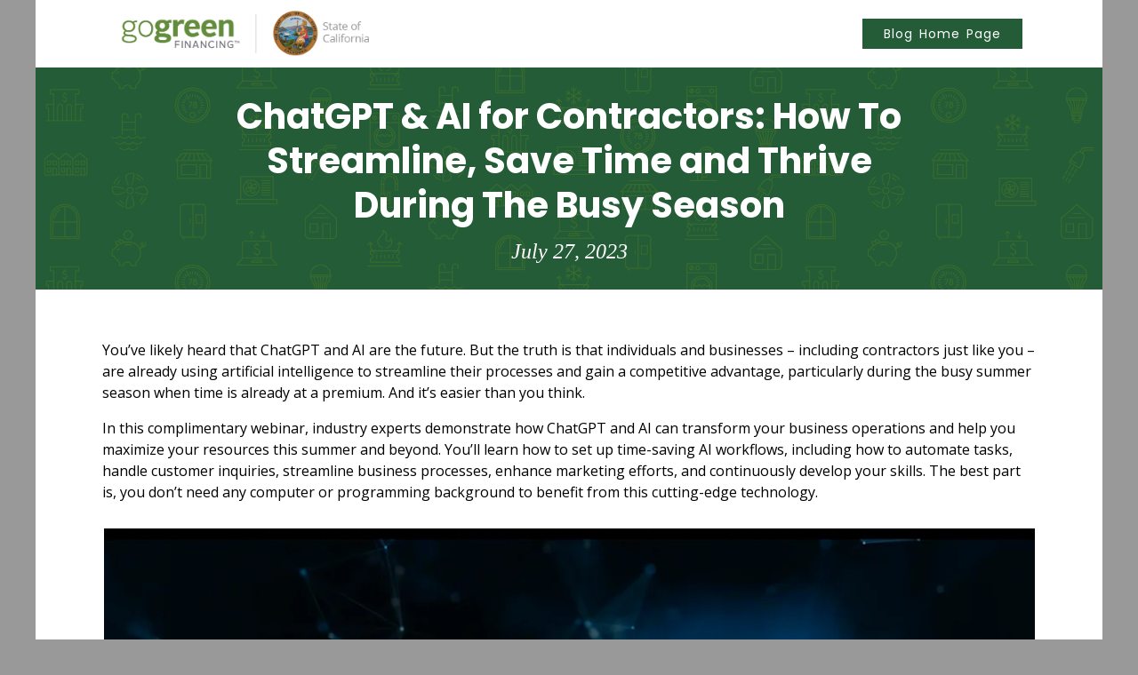

--- FILE ---
content_type: text/html; charset=UTF-8
request_url: https://contractorsgogreen.com/chatgpt-contractors-hvac-ai/
body_size: 6201
content:
<!doctype html>
<html lang="en-US">
<head>
	<meta charset="UTF-8">
	<meta name="viewport" content="width=device-width, initial-scale=1">
	<link rel="profile" href="https://gmpg.org/xfn/11">
	<link rel="stylesheet" href="https://use.fontawesome.com/releases/v5.5.0/css/all.css" integrity="sha384-B4dIYHKNBt8Bc12p+WXckhzcICo0wtJAoU8YZTY5qE0Id1GSseTk6S+L3BlXeVIU" crossorigin="anonymous">
	<link rel="preconnect" href="https://fonts.googleapis.com">
	<link rel="preconnect" href="https://fonts.gstatic.com" crossorigin>
	<link href="https://fonts.googleapis.com/css2?family=Open+Sans:ital,wght@0,300;0,400;0,700;1,300;1,400;1,700&family=Poppins:ital,wght@0,400;0,600;0,700;1,400;1,600;1,700&display=swap" rel="stylesheet">
	<link rel="stylesheet" type="text/css" href="https://contractorsgogreen.com/wp-content/themes/EGIA/css/grid.css" />
	<link rel="stylesheet" type="text/css" href="https://contractorsgogreen.com/wp-content/themes/EGIA/css/styles.css" />

	<!-- Google tag (gtag.js) -->
	<script async src="https://www.googletagmanager.com/gtag/js?id=G-7J5GKY385T"></script>
	<script>
	  window.dataLayer = window.dataLayer || [];
	  function gtag(){dataLayer.push(arguments);}
	  gtag('js', new Date());
	  gtag('config', 'G-7J5GKY385T');
	</script>

	<title>ChatGPT &#038; AI for Contractors: How To Streamline, Save Time and Thrive During The Busy Season &#8211; Contractors GoGreen</title>
<meta name='robots' content='max-image-preview:large' />
<link rel="alternate" type="application/rss+xml" title="Contractors GoGreen &raquo; Feed" href="https://contractorsgogreen.com/feed/" />
<link rel="alternate" type="application/rss+xml" title="Contractors GoGreen &raquo; Comments Feed" href="https://contractorsgogreen.com/comments/feed/" />
<script type="text/javascript">
window._wpemojiSettings = {"baseUrl":"https:\/\/s.w.org\/images\/core\/emoji\/14.0.0\/72x72\/","ext":".png","svgUrl":"https:\/\/s.w.org\/images\/core\/emoji\/14.0.0\/svg\/","svgExt":".svg","source":{"concatemoji":"https:\/\/contractorsgogreen.com\/wp-includes\/js\/wp-emoji-release.min.js?ver=6.2.2"}};
/*! This file is auto-generated */
!function(e,a,t){var n,r,o,i=a.createElement("canvas"),p=i.getContext&&i.getContext("2d");function s(e,t){p.clearRect(0,0,i.width,i.height),p.fillText(e,0,0);e=i.toDataURL();return p.clearRect(0,0,i.width,i.height),p.fillText(t,0,0),e===i.toDataURL()}function c(e){var t=a.createElement("script");t.src=e,t.defer=t.type="text/javascript",a.getElementsByTagName("head")[0].appendChild(t)}for(o=Array("flag","emoji"),t.supports={everything:!0,everythingExceptFlag:!0},r=0;r<o.length;r++)t.supports[o[r]]=function(e){if(p&&p.fillText)switch(p.textBaseline="top",p.font="600 32px Arial",e){case"flag":return s("\ud83c\udff3\ufe0f\u200d\u26a7\ufe0f","\ud83c\udff3\ufe0f\u200b\u26a7\ufe0f")?!1:!s("\ud83c\uddfa\ud83c\uddf3","\ud83c\uddfa\u200b\ud83c\uddf3")&&!s("\ud83c\udff4\udb40\udc67\udb40\udc62\udb40\udc65\udb40\udc6e\udb40\udc67\udb40\udc7f","\ud83c\udff4\u200b\udb40\udc67\u200b\udb40\udc62\u200b\udb40\udc65\u200b\udb40\udc6e\u200b\udb40\udc67\u200b\udb40\udc7f");case"emoji":return!s("\ud83e\udef1\ud83c\udffb\u200d\ud83e\udef2\ud83c\udfff","\ud83e\udef1\ud83c\udffb\u200b\ud83e\udef2\ud83c\udfff")}return!1}(o[r]),t.supports.everything=t.supports.everything&&t.supports[o[r]],"flag"!==o[r]&&(t.supports.everythingExceptFlag=t.supports.everythingExceptFlag&&t.supports[o[r]]);t.supports.everythingExceptFlag=t.supports.everythingExceptFlag&&!t.supports.flag,t.DOMReady=!1,t.readyCallback=function(){t.DOMReady=!0},t.supports.everything||(n=function(){t.readyCallback()},a.addEventListener?(a.addEventListener("DOMContentLoaded",n,!1),e.addEventListener("load",n,!1)):(e.attachEvent("onload",n),a.attachEvent("onreadystatechange",function(){"complete"===a.readyState&&t.readyCallback()})),(e=t.source||{}).concatemoji?c(e.concatemoji):e.wpemoji&&e.twemoji&&(c(e.twemoji),c(e.wpemoji)))}(window,document,window._wpemojiSettings);
</script>
<style type="text/css">
img.wp-smiley,
img.emoji {
	display: inline !important;
	border: none !important;
	box-shadow: none !important;
	height: 1em !important;
	width: 1em !important;
	margin: 0 0.07em !important;
	vertical-align: -0.1em !important;
	background: none !important;
	padding: 0 !important;
}
</style>
	<link rel='stylesheet' id='wp-block-library-css' href='https://contractorsgogreen.com/wp-includes/css/dist/block-library/style.min.css?ver=6.2.2' type='text/css' media='all' />
<link rel='stylesheet' id='fg_fillablepdfs_block_documents_editor_frontend-css' href='https://contractorsgogreen.com/wp-content/plugins/forgravity-legalsigning/dist/css/blocks/documents/frontend.min.css?ver=4.0.2' type='text/css' media='all' />
<link rel='stylesheet' id='classic-theme-styles-css' href='https://contractorsgogreen.com/wp-includes/css/classic-themes.min.css?ver=6.2.2' type='text/css' media='all' />
<style id='global-styles-inline-css' type='text/css'>
body{--wp--preset--color--black: #000000;--wp--preset--color--cyan-bluish-gray: #abb8c3;--wp--preset--color--white: #ffffff;--wp--preset--color--pale-pink: #f78da7;--wp--preset--color--vivid-red: #cf2e2e;--wp--preset--color--luminous-vivid-orange: #ff6900;--wp--preset--color--luminous-vivid-amber: #fcb900;--wp--preset--color--light-green-cyan: #7bdcb5;--wp--preset--color--vivid-green-cyan: #00d084;--wp--preset--color--pale-cyan-blue: #8ed1fc;--wp--preset--color--vivid-cyan-blue: #0693e3;--wp--preset--color--vivid-purple: #9b51e0;--wp--preset--gradient--vivid-cyan-blue-to-vivid-purple: linear-gradient(135deg,rgba(6,147,227,1) 0%,rgb(155,81,224) 100%);--wp--preset--gradient--light-green-cyan-to-vivid-green-cyan: linear-gradient(135deg,rgb(122,220,180) 0%,rgb(0,208,130) 100%);--wp--preset--gradient--luminous-vivid-amber-to-luminous-vivid-orange: linear-gradient(135deg,rgba(252,185,0,1) 0%,rgba(255,105,0,1) 100%);--wp--preset--gradient--luminous-vivid-orange-to-vivid-red: linear-gradient(135deg,rgba(255,105,0,1) 0%,rgb(207,46,46) 100%);--wp--preset--gradient--very-light-gray-to-cyan-bluish-gray: linear-gradient(135deg,rgb(238,238,238) 0%,rgb(169,184,195) 100%);--wp--preset--gradient--cool-to-warm-spectrum: linear-gradient(135deg,rgb(74,234,220) 0%,rgb(151,120,209) 20%,rgb(207,42,186) 40%,rgb(238,44,130) 60%,rgb(251,105,98) 80%,rgb(254,248,76) 100%);--wp--preset--gradient--blush-light-purple: linear-gradient(135deg,rgb(255,206,236) 0%,rgb(152,150,240) 100%);--wp--preset--gradient--blush-bordeaux: linear-gradient(135deg,rgb(254,205,165) 0%,rgb(254,45,45) 50%,rgb(107,0,62) 100%);--wp--preset--gradient--luminous-dusk: linear-gradient(135deg,rgb(255,203,112) 0%,rgb(199,81,192) 50%,rgb(65,88,208) 100%);--wp--preset--gradient--pale-ocean: linear-gradient(135deg,rgb(255,245,203) 0%,rgb(182,227,212) 50%,rgb(51,167,181) 100%);--wp--preset--gradient--electric-grass: linear-gradient(135deg,rgb(202,248,128) 0%,rgb(113,206,126) 100%);--wp--preset--gradient--midnight: linear-gradient(135deg,rgb(2,3,129) 0%,rgb(40,116,252) 100%);--wp--preset--duotone--dark-grayscale: url('#wp-duotone-dark-grayscale');--wp--preset--duotone--grayscale: url('#wp-duotone-grayscale');--wp--preset--duotone--purple-yellow: url('#wp-duotone-purple-yellow');--wp--preset--duotone--blue-red: url('#wp-duotone-blue-red');--wp--preset--duotone--midnight: url('#wp-duotone-midnight');--wp--preset--duotone--magenta-yellow: url('#wp-duotone-magenta-yellow');--wp--preset--duotone--purple-green: url('#wp-duotone-purple-green');--wp--preset--duotone--blue-orange: url('#wp-duotone-blue-orange');--wp--preset--font-size--small: 13px;--wp--preset--font-size--medium: 20px;--wp--preset--font-size--large: 36px;--wp--preset--font-size--x-large: 42px;--wp--preset--spacing--20: 0.44rem;--wp--preset--spacing--30: 0.67rem;--wp--preset--spacing--40: 1rem;--wp--preset--spacing--50: 1.5rem;--wp--preset--spacing--60: 2.25rem;--wp--preset--spacing--70: 3.38rem;--wp--preset--spacing--80: 5.06rem;--wp--preset--shadow--natural: 6px 6px 9px rgba(0, 0, 0, 0.2);--wp--preset--shadow--deep: 12px 12px 50px rgba(0, 0, 0, 0.4);--wp--preset--shadow--sharp: 6px 6px 0px rgba(0, 0, 0, 0.2);--wp--preset--shadow--outlined: 6px 6px 0px -3px rgba(255, 255, 255, 1), 6px 6px rgba(0, 0, 0, 1);--wp--preset--shadow--crisp: 6px 6px 0px rgba(0, 0, 0, 1);}:where(.is-layout-flex){gap: 0.5em;}body .is-layout-flow > .alignleft{float: left;margin-inline-start: 0;margin-inline-end: 2em;}body .is-layout-flow > .alignright{float: right;margin-inline-start: 2em;margin-inline-end: 0;}body .is-layout-flow > .aligncenter{margin-left: auto !important;margin-right: auto !important;}body .is-layout-constrained > .alignleft{float: left;margin-inline-start: 0;margin-inline-end: 2em;}body .is-layout-constrained > .alignright{float: right;margin-inline-start: 2em;margin-inline-end: 0;}body .is-layout-constrained > .aligncenter{margin-left: auto !important;margin-right: auto !important;}body .is-layout-constrained > :where(:not(.alignleft):not(.alignright):not(.alignfull)){max-width: var(--wp--style--global--content-size);margin-left: auto !important;margin-right: auto !important;}body .is-layout-constrained > .alignwide{max-width: var(--wp--style--global--wide-size);}body .is-layout-flex{display: flex;}body .is-layout-flex{flex-wrap: wrap;align-items: center;}body .is-layout-flex > *{margin: 0;}:where(.wp-block-columns.is-layout-flex){gap: 2em;}.has-black-color{color: var(--wp--preset--color--black) !important;}.has-cyan-bluish-gray-color{color: var(--wp--preset--color--cyan-bluish-gray) !important;}.has-white-color{color: var(--wp--preset--color--white) !important;}.has-pale-pink-color{color: var(--wp--preset--color--pale-pink) !important;}.has-vivid-red-color{color: var(--wp--preset--color--vivid-red) !important;}.has-luminous-vivid-orange-color{color: var(--wp--preset--color--luminous-vivid-orange) !important;}.has-luminous-vivid-amber-color{color: var(--wp--preset--color--luminous-vivid-amber) !important;}.has-light-green-cyan-color{color: var(--wp--preset--color--light-green-cyan) !important;}.has-vivid-green-cyan-color{color: var(--wp--preset--color--vivid-green-cyan) !important;}.has-pale-cyan-blue-color{color: var(--wp--preset--color--pale-cyan-blue) !important;}.has-vivid-cyan-blue-color{color: var(--wp--preset--color--vivid-cyan-blue) !important;}.has-vivid-purple-color{color: var(--wp--preset--color--vivid-purple) !important;}.has-black-background-color{background-color: var(--wp--preset--color--black) !important;}.has-cyan-bluish-gray-background-color{background-color: var(--wp--preset--color--cyan-bluish-gray) !important;}.has-white-background-color{background-color: var(--wp--preset--color--white) !important;}.has-pale-pink-background-color{background-color: var(--wp--preset--color--pale-pink) !important;}.has-vivid-red-background-color{background-color: var(--wp--preset--color--vivid-red) !important;}.has-luminous-vivid-orange-background-color{background-color: var(--wp--preset--color--luminous-vivid-orange) !important;}.has-luminous-vivid-amber-background-color{background-color: var(--wp--preset--color--luminous-vivid-amber) !important;}.has-light-green-cyan-background-color{background-color: var(--wp--preset--color--light-green-cyan) !important;}.has-vivid-green-cyan-background-color{background-color: var(--wp--preset--color--vivid-green-cyan) !important;}.has-pale-cyan-blue-background-color{background-color: var(--wp--preset--color--pale-cyan-blue) !important;}.has-vivid-cyan-blue-background-color{background-color: var(--wp--preset--color--vivid-cyan-blue) !important;}.has-vivid-purple-background-color{background-color: var(--wp--preset--color--vivid-purple) !important;}.has-black-border-color{border-color: var(--wp--preset--color--black) !important;}.has-cyan-bluish-gray-border-color{border-color: var(--wp--preset--color--cyan-bluish-gray) !important;}.has-white-border-color{border-color: var(--wp--preset--color--white) !important;}.has-pale-pink-border-color{border-color: var(--wp--preset--color--pale-pink) !important;}.has-vivid-red-border-color{border-color: var(--wp--preset--color--vivid-red) !important;}.has-luminous-vivid-orange-border-color{border-color: var(--wp--preset--color--luminous-vivid-orange) !important;}.has-luminous-vivid-amber-border-color{border-color: var(--wp--preset--color--luminous-vivid-amber) !important;}.has-light-green-cyan-border-color{border-color: var(--wp--preset--color--light-green-cyan) !important;}.has-vivid-green-cyan-border-color{border-color: var(--wp--preset--color--vivid-green-cyan) !important;}.has-pale-cyan-blue-border-color{border-color: var(--wp--preset--color--pale-cyan-blue) !important;}.has-vivid-cyan-blue-border-color{border-color: var(--wp--preset--color--vivid-cyan-blue) !important;}.has-vivid-purple-border-color{border-color: var(--wp--preset--color--vivid-purple) !important;}.has-vivid-cyan-blue-to-vivid-purple-gradient-background{background: var(--wp--preset--gradient--vivid-cyan-blue-to-vivid-purple) !important;}.has-light-green-cyan-to-vivid-green-cyan-gradient-background{background: var(--wp--preset--gradient--light-green-cyan-to-vivid-green-cyan) !important;}.has-luminous-vivid-amber-to-luminous-vivid-orange-gradient-background{background: var(--wp--preset--gradient--luminous-vivid-amber-to-luminous-vivid-orange) !important;}.has-luminous-vivid-orange-to-vivid-red-gradient-background{background: var(--wp--preset--gradient--luminous-vivid-orange-to-vivid-red) !important;}.has-very-light-gray-to-cyan-bluish-gray-gradient-background{background: var(--wp--preset--gradient--very-light-gray-to-cyan-bluish-gray) !important;}.has-cool-to-warm-spectrum-gradient-background{background: var(--wp--preset--gradient--cool-to-warm-spectrum) !important;}.has-blush-light-purple-gradient-background{background: var(--wp--preset--gradient--blush-light-purple) !important;}.has-blush-bordeaux-gradient-background{background: var(--wp--preset--gradient--blush-bordeaux) !important;}.has-luminous-dusk-gradient-background{background: var(--wp--preset--gradient--luminous-dusk) !important;}.has-pale-ocean-gradient-background{background: var(--wp--preset--gradient--pale-ocean) !important;}.has-electric-grass-gradient-background{background: var(--wp--preset--gradient--electric-grass) !important;}.has-midnight-gradient-background{background: var(--wp--preset--gradient--midnight) !important;}.has-small-font-size{font-size: var(--wp--preset--font-size--small) !important;}.has-medium-font-size{font-size: var(--wp--preset--font-size--medium) !important;}.has-large-font-size{font-size: var(--wp--preset--font-size--large) !important;}.has-x-large-font-size{font-size: var(--wp--preset--font-size--x-large) !important;}
.wp-block-navigation a:where(:not(.wp-element-button)){color: inherit;}
:where(.wp-block-columns.is-layout-flex){gap: 2em;}
.wp-block-pullquote{font-size: 1.5em;line-height: 1.6;}
</style>
<link rel='stylesheet' id='egia2020-style-css' href='https://contractorsgogreen.com/wp-content/themes/EGIA/style.css?ver=6.2.2' type='text/css' media='all' />
<script type='text/javascript' src='https://contractorsgogreen.com/wp-includes/js/dist/vendor/wp-polyfill-inert.min.js?ver=3.1.2' id='wp-polyfill-inert-js'></script>
<script type='text/javascript' src='https://contractorsgogreen.com/wp-includes/js/dist/vendor/regenerator-runtime.min.js?ver=0.13.11' id='regenerator-runtime-js'></script>
<script type='text/javascript' src='https://contractorsgogreen.com/wp-includes/js/dist/vendor/wp-polyfill.min.js?ver=3.15.0' id='wp-polyfill-js'></script>
<script type='text/javascript' src='https://contractorsgogreen.com/wp-includes/js/dist/vendor/react.min.js?ver=18.2.0' id='react-js'></script>
<script type='text/javascript' src='https://contractorsgogreen.com/wp-includes/js/dist/vendor/react-dom.min.js?ver=18.2.0' id='react-dom-js'></script>
<script type='text/javascript' src='https://contractorsgogreen.com/wp-includes/js/dist/escape-html.min.js?ver=03e27a7b6ae14f7afaa6' id='wp-escape-html-js'></script>
<script type='text/javascript' src='https://contractorsgogreen.com/wp-includes/js/dist/element.min.js?ver=b3bda690cfc516378771' id='wp-element-js'></script>
<script type='text/javascript' src='https://contractorsgogreen.com/wp-includes/js/dist/vendor/lodash.min.js?ver=4.17.19' id='lodash-js'></script>
<script type='text/javascript' id='lodash-js-after'>
window.lodash = _.noConflict();
</script>
<script type='text/javascript' src='https://contractorsgogreen.com/wp-includes/js/dist/hooks.min.js?ver=4169d3cf8e8d95a3d6d5' id='wp-hooks-js'></script>
<script type='text/javascript' src='https://contractorsgogreen.com/wp-includes/js/dist/deprecated.min.js?ver=6c963cb9494ba26b77eb' id='wp-deprecated-js'></script>
<script type='text/javascript' src='https://contractorsgogreen.com/wp-includes/js/dist/dom.min.js?ver=e03c89e1dd68aee1cb3a' id='wp-dom-js'></script>
<script type='text/javascript' src='https://contractorsgogreen.com/wp-includes/js/dist/is-shallow-equal.min.js?ver=20c2b06ecf04afb14fee' id='wp-is-shallow-equal-js'></script>
<script type='text/javascript' src='https://contractorsgogreen.com/wp-includes/js/dist/i18n.min.js?ver=9e794f35a71bb98672ae' id='wp-i18n-js'></script>
<script type='text/javascript' id='wp-i18n-js-after'>
wp.i18n.setLocaleData( { 'text direction\u0004ltr': [ 'ltr' ] } );
</script>
<script type='text/javascript' src='https://contractorsgogreen.com/wp-includes/js/dist/keycodes.min.js?ver=184b321fa2d3bc7fd173' id='wp-keycodes-js'></script>
<script type='text/javascript' src='https://contractorsgogreen.com/wp-includes/js/dist/priority-queue.min.js?ver=422e19e9d48b269c5219' id='wp-priority-queue-js'></script>
<script type='text/javascript' src='https://contractorsgogreen.com/wp-includes/js/dist/compose.min.js?ver=7d5916e3b2ef0ea01400' id='wp-compose-js'></script>
<script type='text/javascript' src='https://contractorsgogreen.com/wp-includes/js/dist/private-apis.min.js?ver=6f247ed2bc3571743bba' id='wp-private-apis-js'></script>
<script type='text/javascript' src='https://contractorsgogreen.com/wp-includes/js/dist/redux-routine.min.js?ver=d86e7e9f062d7582f76b' id='wp-redux-routine-js'></script>
<script type='text/javascript' src='https://contractorsgogreen.com/wp-includes/js/dist/data.min.js?ver=90cebfec01d1a3f0368e' id='wp-data-js'></script>
<script type='text/javascript' id='wp-data-js-after'>
( function() {
	var userId = 0;
	var storageKey = "WP_DATA_USER_" + userId;
	wp.data
		.use( wp.data.plugins.persistence, { storageKey: storageKey } );
} )();
</script>
<script type='text/javascript' src='https://contractorsgogreen.com/wp-includes/js/dist/url.min.js?ver=16185fce2fb043a0cfed' id='wp-url-js'></script>
<script type='text/javascript' src='https://contractorsgogreen.com/wp-includes/js/dist/api-fetch.min.js?ver=bc0029ca2c943aec5311' id='wp-api-fetch-js'></script>
<script type='text/javascript' id='wp-api-fetch-js-after'>
wp.apiFetch.use( wp.apiFetch.createRootURLMiddleware( "https://contractorsgogreen.com/wp-json/" ) );
wp.apiFetch.nonceMiddleware = wp.apiFetch.createNonceMiddleware( "03a58c8af3" );
wp.apiFetch.use( wp.apiFetch.nonceMiddleware );
wp.apiFetch.use( wp.apiFetch.mediaUploadMiddleware );
wp.apiFetch.nonceEndpoint = "https://contractorsgogreen.com/wp-admin/admin-ajax.php?action=rest-nonce";
</script>
<script type='text/javascript' id='fg_fillablepdfs_block_documents_editor_frontend-js-extra'>
/* <![CDATA[ */
var fg_legalsigning_documents = {"imageBase":"https:\/\/contractorsgogreen.com\/wp-content\/plugins\/forgravity-legalsigning\/dist\/images\/blocks\/documents\/","nonce":"9776a419e0","ajaxurl":"https:\/\/contractorsgogreen.com\/wp-admin\/admin-ajax.php"};
/* ]]> */
</script>
<script type='text/javascript' src='https://contractorsgogreen.com/wp-content/plugins/forgravity-legalsigning/dist/js/blocks/documents/frontend.min.js?ver=4.0.2' id='fg_fillablepdfs_block_documents_editor_frontend-js'></script>
<link rel="https://api.w.org/" href="https://contractorsgogreen.com/wp-json/" /><link rel="alternate" type="application/json" href="https://contractorsgogreen.com/wp-json/wp/v2/posts/1237" /><link rel="EditURI" type="application/rsd+xml" title="RSD" href="https://contractorsgogreen.com/xmlrpc.php?rsd" />
<link rel="wlwmanifest" type="application/wlwmanifest+xml" href="https://contractorsgogreen.com/wp-includes/wlwmanifest.xml" />
<link rel="canonical" href="https://contractorsgogreen.com/chatgpt-contractors-hvac-ai/" />
<link rel='shortlink' href='https://contractorsgogreen.com/?p=1237' />
<link rel="alternate" type="application/json+oembed" href="https://contractorsgogreen.com/wp-json/oembed/1.0/embed?url=https%3A%2F%2Fcontractorsgogreen.com%2Fchatgpt-contractors-hvac-ai%2F" />
<link rel="alternate" type="text/xml+oembed" href="https://contractorsgogreen.com/wp-json/oembed/1.0/embed?url=https%3A%2F%2Fcontractorsgogreen.com%2Fchatgpt-contractors-hvac-ai%2F&#038;format=xml" />
</head>

<body class="post-template-default single single-post postid-1237 single-format-standard">

<header class="poppins">
	<div class="header-logo-box">
		<a href="https://gogreenfinancing.com/" target="_blank">
			<img src="https://contractorsgogreen.com/wp-content/uploads/2022/06/cgg-logo.png" class="header-logo-img" />
		</a>
		<div class="header-btn-div">
							<a href="https://contractorsgogreen.com/">
					<div class="header-btn">Blog Home Page</div>
				</a>
					</div>
	</div>
	<div class="header-bg-box">
		<div class="header-title">
							<h1 class="lite-txt poppins single-header-blog-title">ChatGPT &#038; AI for Contractors: How To Streamline, Save Time and Thrive During The Busy Season</h1>
				<h2 class="lite-txt header-published center-txt italic">July 27, 2023</h2>
					</div>
	</div>
</header>
	<div class="single-blog-container">
		<!--/* PAGE TITLE & BACKGROUND IMAGE END */-->
				
		<div class="row margin-zero">

			<!-- <div class="single-blog-top-container">
						
					<div class="col-md-4 col-sm-4 col-xs-12 single-blog-img-container">
						<img src="" alt=" blog image">
					</div>

					<div class="col-md-8 col-sm-8 col-xs-12 blog-card-bg single-blog-title-container">

						<p class="single-blog-title lite-green-txt"></p>

						<div class="single-blog-description-holder">
							<p class="single-blog-description"></p>
						</div>

						<div class="single-blog-author-holder">
							<p class="single-blog-author">Author: <?php// echo get_field('author'); ?></p>
						</div>
					
					</div>

				</div> -->

				<div class="col-xs-12 single-blog-main-content">
											<p>You’ve likely heard that ChatGPT and AI are the future. But the truth is that individuals and businesses – including contractors just like you – are already using artificial intelligence to streamline their processes and gain a competitive advantage, particularly during the busy summer season when time is already at a premium. And it’s easier than you think.</p>

<p>In this complimentary webinar, industry experts demonstrate how ChatGPT and AI can transform your business operations and help you maximize your resources this summer and beyond. You’ll learn how to set up time-saving AI workflows, including how to automate tasks, handle customer inquiries, streamline business processes, enhance marketing efforts, and continuously develop your skills. The best part is, you don&#8217;t need any computer or programming background to benefit from this cutting-edge technology.</p>

<div class="video-container float-left block width-one-hundo margin-zero">
	<iframe src="https://player.vimeo.com/video/840629271" width="640" height="360" frameborder="0" allow="autoplay; fullscreen; picture-in-picture" allowfullscreen></iframe>
	</div>									</div>

			</div>
		</div>
	</div>


<footer>
    <div class="top-footer">
        <!-- DESKTOP FOOTER -->
        <div class="row margin-zero desktop-footer">
            <div class="col-md-5 col-sm-4 col-xs-12">
                <p class="footer-title lite-txt">GET FINANCING</p>
                <div class="row margin-zero footer-double">
                    <div class="col-md-6 col-sm-12 col-xs-12 padding-zero">
                        <ul class="list">
                            <li><a href="https://gogreenfinancing.com/residential" target="_blank">GoGreen Home</a></li>
                            <li><a href="https://gogreenfinancing.com/multifamily" target="_blank">GoGreen Multifamily</a></li>
                            <li><a href="https://gogreenfinancing.com/smallbusiness" target="_blank">GoGreen Business</a></li>
                            <li><a href="https://gogreenfinancing.com/nonresidential" target="_blank">Nonresidential</a></li>
                        </ul>
                    </div>
                    <div class="col-md-6 col-sm-12 col-xs-12 padding-zero double-ul-last">
                        <ul class="list">
                            <li><a href="https://gogreenfinancing.com/contractorfinder" target="_blank">Find a Contractor</a></li>
                            <li><a href="https://gogreenfinancing.com/findfinancing" target="_blank">Apply for Financing</a></li>
                        </ul>
                    </div>
                </div>
            </div>
            <div class="col-md-2 col-sm-4 col-xs-12">
                <p class="footer-title lite-txt">MORE INFO</p>
                <div style="padding-left:5px;">
                    <ul class="list">
                        <li><a href="https://gogreenfinancing.com/about-us" target="_blank">About the Program</a></li>
                        <li><a href="https://gogreenfinancing.com/faq" target="_blank">FAQ</a></li>
                        <li><a href="https://gogreenfinancing.com/contact" target="_blank">Contact Us</a></li>
                        <li><a href="https://www.youtube.com/@ContractorsGoGreen" target="_blank">Youtube</a></li>
                    </ul>
                </div>
            </div>
            <div class="col-md-2 col-sm-4 col-xs-12">
                <p class="footer-title lite-txt">PARTNERS</p>
                <div style="padding-left:5px;">
                    <ul class="list">
                        <li><a href="https://gogreenfinancing.com/partners" target="_blank">For Lenders</a></li>
                        <li><a href="https://gogreenfinancing.com/partners" target="_blank">For Contractors</a></li>
                        <li><a href="https://gogreenfinancing.com/partners" target="_blank">Other Partners</a></li>
                    </ul>
                </div>
            </div>
            <div class="col-md-3 col-sm-12 col-xs-12">
                <div class="social-icons-container">
                    <a href="https://www.facebook.com/GoGreenFinancing/" style="color:#d6d6d6" target="_blank"><i class="fab fa-facebook" aria-hidden="true">&nbsp;</i></a>
                    <!-- <a href="https://twitter.com/ggfinancing" style="color:#d6d6d6" target="_blank"><i class="fab fa-twitter" aria-hidden="true">&nbsp;</i></a> -->
                    <a href="https://www.linkedin.com/company/gogreen-financing" style="color:#d6d6d6" target="_blank"><i class="fab fa-linkedin" aria-hidden="true">&nbsp;</i></a>
                    <a href="https://www.youtube.com/@ContractorsGoGreen" style="color:#d6d6d6" target="_blank"><i class="fab fa-youtube" aria-hidden="true">&nbsp;</i></a>
                </div>
            </div>
        </div>

        <!-- MOBILE FOOTER -->
        <div class="row margin-zero mobile-footer">
            <div class="col-xs-6">
                <p class="footer-title lite-txt">GET FINANCING</p>
                <div class="row margin-zero footer-double">
                    <div class="col-md-6 col-sm-12 col-xs-12 padding-zero">
                        <ul class="list">
                            <li><a href="https://gogreenfinancing.com/residential" target="_blank">GoGreen Home</a></li>
                            <li><a href="https://gogreenfinancing.com/multifamily" target="_blank">GoGreen Multifamily</a></li>
                            <li><a href="https://gogreenfinancing.com/smallbusiness" target="_blank">GoGreen Business</a></li>
                            <li><a href="https://gogreenfinancing.com/nonresidential" target="_blank">Nonresidential</a></li>
                        </ul>
                    </div>
                    <div class="col-md-6 col-sm-12 col-xs-12 padding-zero double-ul-last">
                        <ul class="list">
                            <li><a href="https://gogreenfinancing.com/contractorfinder" target="_blank">Find a Contractor</a></li>
                            <li><a href="https://gogreenfinancing.com/findfinancing" target="_blank">Apply for Financing</a></li>
                        </ul>
                    </div>
                </div>
            </div>
            <div class="col-xs-6">
                <p class="footer-title lite-txt">MORE INFO</p>
                <div style="padding-left:5px;">
                    <ul class="list">
                        <li><a href="https://gogreenfinancing.com/about-us" target="_blank">About the Program</a></li>
                        <li><a href="https://gogreenfinancing.com/faq" target="_blank">FAQ</a></li>
                        <li><a href="https://gogreenfinancing.com/contact" target="_blank">Contact Us</a></li>
                        <li><a href="https://www.youtube.com/@ContractorsGoGreen" target="_blank">Youtube</a></li>
                    </ul>
                </div>
                <p class="footer-title lite-txt">PARTNERS</p>
                <div style="padding-left:5px;">
                    <ul class="list">
                        <li><a href="https://gogreenfinancing.com/partners" target="_blank">For Lenders</a></li>
                        <li><a href="https://gogreenfinancing.com/partners" target="_blank">For Contractors</a></li>
                        <li><a href="https://gogreenfinancing.com/partners" target="_blank">Other Partners</a></li>
                    </ul>
                </div>
            </div>
        </div>
        <div class="row margin-zero mobile-footer">
            <div class="col-xs-12">
                <div class="social-icons-container">
                    <a href="https://www.facebook.com/GoGreenFinancing/" style="color:#d6d6d6" target="_blank"><i class="fab fa-facebook" aria-hidden="true">&nbsp;</i></a>
                    <!-- <a href="https://twitter.com/ggfinancing" style="color:#d6d6d6" target="_blank"><i class="fab fa-twitter" aria-hidden="true">&nbsp;</i></a> -->
                    <a href="https://www.linkedin.com/company/gogreen-financing" style="color:#d6d6d6" target="_blank"><i class="fab fa-linkedin" aria-hidden="true">&nbsp;</i></a>
                    <a href="https://www.youtube.com/@ContractorsGoGreen" style="color:#d6d6d6" target="_blank"><i class="fab fa-youtube" aria-hidden="true">&nbsp;</i></a>
                </div>
            </div>
        </div>
    </div>
    <div class="bot-footer">
        <div class="bot-footer-txt-holder">
            <p style="text-align:center;">© 2022 GoGreen Financing. All rights reserved. | <a href="https://gogreenfinancing.com/terms" target="_blank">Terms and Conditions</a> | <a href="https://gogreenfinancing.com/terms#privacy" target="_blank">Privacy Policy</a></p>
        </div>
    </div>
</footer>

<script src="https://code.jquery.com/jquery-3.4.1.js" integrity="sha256-WpOohJOqMqqyKL9FccASB9O0KwACQJpFTUBLTYOVvVU=" crossorigin="anonymous"></script>
<script src="https://contractorsgogreen.com/wp-content/themes/EGIA/js/scripts.js"></script>

<script type='text/javascript' src='https://contractorsgogreen.com/wp-content/themes/EGIA/js/navigation.js?ver=20151215' id='egia2020-navigation-js'></script>
<script type='text/javascript' src='https://contractorsgogreen.com/wp-content/themes/EGIA/js/skip-link-focus-fix.js?ver=20151215' id='egia2020-skip-link-focus-fix-js'></script>

</body>
</html>


--- FILE ---
content_type: text/html; charset=UTF-8
request_url: https://player.vimeo.com/video/840629271
body_size: 6824
content:
<!DOCTYPE html>
<html lang="en">
<head>
  <meta charset="utf-8">
  <meta name="viewport" content="width=device-width,initial-scale=1,user-scalable=yes">
  
  <link rel="canonical" href="https://player.vimeo.com/video/840629271">
  <meta name="googlebot" content="noindex,indexifembedded">
  
  
  <title>James Leichter &amp; Gary Elekes - ChatGPT &amp; AI for Contractors (6-28-23) on Vimeo</title>
  <style>
      body, html, .player, .fallback {
          overflow: hidden;
          width: 100%;
          height: 100%;
          margin: 0;
          padding: 0;
      }
      .fallback {
          
              background-color: transparent;
          
      }
      .player.loading { opacity: 0; }
      .fallback iframe {
          position: fixed;
          left: 0;
          top: 0;
          width: 100%;
          height: 100%;
      }
  </style>
  <link rel="modulepreload" href="https://f.vimeocdn.com/p/4.46.25/js/player.module.js" crossorigin="anonymous">
  <link rel="modulepreload" href="https://f.vimeocdn.com/p/4.46.25/js/vendor.module.js" crossorigin="anonymous">
  <link rel="preload" href="https://f.vimeocdn.com/p/4.46.25/css/player.css" as="style">
</head>

<body>


<div class="vp-placeholder">
    <style>
        .vp-placeholder,
        .vp-placeholder-thumb,
        .vp-placeholder-thumb::before,
        .vp-placeholder-thumb::after {
            position: absolute;
            top: 0;
            bottom: 0;
            left: 0;
            right: 0;
        }
        .vp-placeholder {
            visibility: hidden;
            width: 100%;
            max-height: 100%;
            height: calc(720 / 1280 * 100vw);
            max-width: calc(1280 / 720 * 100vh);
            margin: auto;
        }
        .vp-placeholder-carousel {
            display: none;
            background-color: #000;
            position: absolute;
            left: 0;
            right: 0;
            bottom: -60px;
            height: 60px;
        }
    </style>

    

    
        <style>
            .vp-placeholder-thumb {
                overflow: hidden;
                width: 100%;
                max-height: 100%;
                margin: auto;
            }
            .vp-placeholder-thumb::before,
            .vp-placeholder-thumb::after {
                content: "";
                display: block;
                filter: blur(7px);
                margin: 0;
                background: url(https://i.vimeocdn.com/video/1690716159-b9d72a8b17c2e125cc7466a6a3fb877341cd940736eac42097e01aea102a4c73-d?mw=80&q=85) 50% 50% / contain no-repeat;
            }
            .vp-placeholder-thumb::before {
                 
                margin: -30px;
            }
        </style>
    

    <div class="vp-placeholder-thumb"></div>
    <div class="vp-placeholder-carousel"></div>
    <script>function placeholderInit(t,h,d,s,n,o){var i=t.querySelector(".vp-placeholder"),v=t.querySelector(".vp-placeholder-thumb");if(h){var p=function(){try{return window.self!==window.top}catch(a){return!0}}(),w=200,y=415,r=60;if(!p&&window.innerWidth>=w&&window.innerWidth<y){i.style.bottom=r+"px",i.style.maxHeight="calc(100vh - "+r+"px)",i.style.maxWidth="calc("+n+" / "+o+" * (100vh - "+r+"px))";var f=t.querySelector(".vp-placeholder-carousel");f.style.display="block"}}if(d){var e=new Image;e.onload=function(){var a=n/o,c=e.width/e.height;if(c<=.95*a||c>=1.05*a){var l=i.getBoundingClientRect(),g=l.right-l.left,b=l.bottom-l.top,m=window.innerWidth/g*100,x=window.innerHeight/b*100;v.style.height="calc("+e.height+" / "+e.width+" * "+m+"vw)",v.style.maxWidth="calc("+e.width+" / "+e.height+" * "+x+"vh)"}i.style.visibility="visible"},e.src=s}else i.style.visibility="visible"}
</script>
    <script>placeholderInit(document,  false ,  true , "https://i.vimeocdn.com/video/1690716159-b9d72a8b17c2e125cc7466a6a3fb877341cd940736eac42097e01aea102a4c73-d?mw=80\u0026q=85",  1280 ,  720 );</script>
</div>

<div id="player" class="player"></div>
<script>window.playerConfig = {"cdn_url":"https://f.vimeocdn.com","vimeo_api_url":"api.vimeo.com","request":{"files":{"dash":{"cdns":{"akfire_interconnect_quic":{"avc_url":"https://vod-adaptive-ak.vimeocdn.com/exp=1769161603~acl=%2F4dfe987e-62a2-4623-a9bc-1373da1c3d3b%2Fpsid%3D8d02c3fbca9ce33b672f8746edc41f22899384488840028fc4c9db808c88809a%2F%2A~hmac=914bc61ce89e647a076692ac7afab8f96ac74d66e2ab5416d39f18a9c6409463/4dfe987e-62a2-4623-a9bc-1373da1c3d3b/psid=8d02c3fbca9ce33b672f8746edc41f22899384488840028fc4c9db808c88809a/v2/playlist/av/primary/prot/cXNyPTE/playlist.json?omit=av1-hevc\u0026pathsig=8c953e4f~4vbbnGem38G2_C8tQgACqQv7WUDpY5h6ulMXJ22bAnU\u0026qsr=1\u0026r=dXM%3D\u0026rh=2kIY8h","origin":"gcs","url":"https://vod-adaptive-ak.vimeocdn.com/exp=1769161603~acl=%2F4dfe987e-62a2-4623-a9bc-1373da1c3d3b%2Fpsid%3D8d02c3fbca9ce33b672f8746edc41f22899384488840028fc4c9db808c88809a%2F%2A~hmac=914bc61ce89e647a076692ac7afab8f96ac74d66e2ab5416d39f18a9c6409463/4dfe987e-62a2-4623-a9bc-1373da1c3d3b/psid=8d02c3fbca9ce33b672f8746edc41f22899384488840028fc4c9db808c88809a/v2/playlist/av/primary/prot/cXNyPTE/playlist.json?pathsig=8c953e4f~4vbbnGem38G2_C8tQgACqQv7WUDpY5h6ulMXJ22bAnU\u0026qsr=1\u0026r=dXM%3D\u0026rh=2kIY8h"},"fastly_skyfire":{"avc_url":"https://skyfire.vimeocdn.com/1769161603-0xd37450b67b877a3c0ca695de660d9a86b25117f0/4dfe987e-62a2-4623-a9bc-1373da1c3d3b/psid=8d02c3fbca9ce33b672f8746edc41f22899384488840028fc4c9db808c88809a/v2/playlist/av/primary/prot/cXNyPTE/playlist.json?omit=av1-hevc\u0026pathsig=8c953e4f~4vbbnGem38G2_C8tQgACqQv7WUDpY5h6ulMXJ22bAnU\u0026qsr=1\u0026r=dXM%3D\u0026rh=2kIY8h","origin":"gcs","url":"https://skyfire.vimeocdn.com/1769161603-0xd37450b67b877a3c0ca695de660d9a86b25117f0/4dfe987e-62a2-4623-a9bc-1373da1c3d3b/psid=8d02c3fbca9ce33b672f8746edc41f22899384488840028fc4c9db808c88809a/v2/playlist/av/primary/prot/cXNyPTE/playlist.json?pathsig=8c953e4f~4vbbnGem38G2_C8tQgACqQv7WUDpY5h6ulMXJ22bAnU\u0026qsr=1\u0026r=dXM%3D\u0026rh=2kIY8h"}},"default_cdn":"akfire_interconnect_quic","separate_av":true,"streams":[{"profile":"f3f6f5f0-2e6b-4e90-994e-842d1feeabc0","id":"374ebbf3-7c4f-4cbd-87aa-5a3a7ccc1a8c","fps":29.98,"quality":"720p"},{"profile":"f9e4a5d7-8043-4af3-b231-641ca735a130","id":"3dd30b73-f198-4e70-91b3-f56bcef45246","fps":29.98,"quality":"540p"},{"profile":"d0b41bac-2bf2-4310-8113-df764d486192","id":"8a6dd7a6-033b-47e0-8b35-5d236c180882","fps":29.98,"quality":"240p"},{"profile":"c3347cdf-6c91-4ab3-8d56-737128e7a65f","id":"9581e743-928f-438f-8850-ddda050ad0de","fps":29.98,"quality":"360p"}],"streams_avc":[{"profile":"d0b41bac-2bf2-4310-8113-df764d486192","id":"8a6dd7a6-033b-47e0-8b35-5d236c180882","fps":29.98,"quality":"240p"},{"profile":"c3347cdf-6c91-4ab3-8d56-737128e7a65f","id":"9581e743-928f-438f-8850-ddda050ad0de","fps":29.98,"quality":"360p"},{"profile":"f3f6f5f0-2e6b-4e90-994e-842d1feeabc0","id":"374ebbf3-7c4f-4cbd-87aa-5a3a7ccc1a8c","fps":29.98,"quality":"720p"},{"profile":"f9e4a5d7-8043-4af3-b231-641ca735a130","id":"3dd30b73-f198-4e70-91b3-f56bcef45246","fps":29.98,"quality":"540p"}]},"hls":{"captions":"https://vod-adaptive-ak.vimeocdn.com/exp=1769161603~acl=%2F4dfe987e-62a2-4623-a9bc-1373da1c3d3b%2Fpsid%3D8d02c3fbca9ce33b672f8746edc41f22899384488840028fc4c9db808c88809a%2F%2A~hmac=914bc61ce89e647a076692ac7afab8f96ac74d66e2ab5416d39f18a9c6409463/4dfe987e-62a2-4623-a9bc-1373da1c3d3b/psid=8d02c3fbca9ce33b672f8746edc41f22899384488840028fc4c9db808c88809a/v2/playlist/av/primary/sub/98818783-c-en-x-autogen/prot/cXNyPTE/playlist.m3u8?ext-subs=1\u0026omit=opus\u0026pathsig=8c953e4f~HP9vbUkEhpmYV1EYc5xjsE3xeMX4HnaG5X-M4ezpdCg\u0026qsr=1\u0026r=dXM%3D\u0026rh=2kIY8h\u0026sf=fmp4","cdns":{"akfire_interconnect_quic":{"avc_url":"https://vod-adaptive-ak.vimeocdn.com/exp=1769161603~acl=%2F4dfe987e-62a2-4623-a9bc-1373da1c3d3b%2Fpsid%3D8d02c3fbca9ce33b672f8746edc41f22899384488840028fc4c9db808c88809a%2F%2A~hmac=914bc61ce89e647a076692ac7afab8f96ac74d66e2ab5416d39f18a9c6409463/4dfe987e-62a2-4623-a9bc-1373da1c3d3b/psid=8d02c3fbca9ce33b672f8746edc41f22899384488840028fc4c9db808c88809a/v2/playlist/av/primary/sub/98818783-c-en-x-autogen/prot/cXNyPTE/playlist.m3u8?ext-subs=1\u0026omit=av1-hevc-opus\u0026pathsig=8c953e4f~HP9vbUkEhpmYV1EYc5xjsE3xeMX4HnaG5X-M4ezpdCg\u0026qsr=1\u0026r=dXM%3D\u0026rh=2kIY8h\u0026sf=fmp4","captions":"https://vod-adaptive-ak.vimeocdn.com/exp=1769161603~acl=%2F4dfe987e-62a2-4623-a9bc-1373da1c3d3b%2Fpsid%3D8d02c3fbca9ce33b672f8746edc41f22899384488840028fc4c9db808c88809a%2F%2A~hmac=914bc61ce89e647a076692ac7afab8f96ac74d66e2ab5416d39f18a9c6409463/4dfe987e-62a2-4623-a9bc-1373da1c3d3b/psid=8d02c3fbca9ce33b672f8746edc41f22899384488840028fc4c9db808c88809a/v2/playlist/av/primary/sub/98818783-c-en-x-autogen/prot/cXNyPTE/playlist.m3u8?ext-subs=1\u0026omit=opus\u0026pathsig=8c953e4f~HP9vbUkEhpmYV1EYc5xjsE3xeMX4HnaG5X-M4ezpdCg\u0026qsr=1\u0026r=dXM%3D\u0026rh=2kIY8h\u0026sf=fmp4","origin":"gcs","url":"https://vod-adaptive-ak.vimeocdn.com/exp=1769161603~acl=%2F4dfe987e-62a2-4623-a9bc-1373da1c3d3b%2Fpsid%3D8d02c3fbca9ce33b672f8746edc41f22899384488840028fc4c9db808c88809a%2F%2A~hmac=914bc61ce89e647a076692ac7afab8f96ac74d66e2ab5416d39f18a9c6409463/4dfe987e-62a2-4623-a9bc-1373da1c3d3b/psid=8d02c3fbca9ce33b672f8746edc41f22899384488840028fc4c9db808c88809a/v2/playlist/av/primary/sub/98818783-c-en-x-autogen/prot/cXNyPTE/playlist.m3u8?ext-subs=1\u0026omit=opus\u0026pathsig=8c953e4f~HP9vbUkEhpmYV1EYc5xjsE3xeMX4HnaG5X-M4ezpdCg\u0026qsr=1\u0026r=dXM%3D\u0026rh=2kIY8h\u0026sf=fmp4"},"fastly_skyfire":{"avc_url":"https://skyfire.vimeocdn.com/1769161603-0xd37450b67b877a3c0ca695de660d9a86b25117f0/4dfe987e-62a2-4623-a9bc-1373da1c3d3b/psid=8d02c3fbca9ce33b672f8746edc41f22899384488840028fc4c9db808c88809a/v2/playlist/av/primary/sub/98818783-c-en-x-autogen/prot/cXNyPTE/playlist.m3u8?ext-subs=1\u0026omit=av1-hevc-opus\u0026pathsig=8c953e4f~HP9vbUkEhpmYV1EYc5xjsE3xeMX4HnaG5X-M4ezpdCg\u0026qsr=1\u0026r=dXM%3D\u0026rh=2kIY8h\u0026sf=fmp4","captions":"https://skyfire.vimeocdn.com/1769161603-0xd37450b67b877a3c0ca695de660d9a86b25117f0/4dfe987e-62a2-4623-a9bc-1373da1c3d3b/psid=8d02c3fbca9ce33b672f8746edc41f22899384488840028fc4c9db808c88809a/v2/playlist/av/primary/sub/98818783-c-en-x-autogen/prot/cXNyPTE/playlist.m3u8?ext-subs=1\u0026omit=opus\u0026pathsig=8c953e4f~HP9vbUkEhpmYV1EYc5xjsE3xeMX4HnaG5X-M4ezpdCg\u0026qsr=1\u0026r=dXM%3D\u0026rh=2kIY8h\u0026sf=fmp4","origin":"gcs","url":"https://skyfire.vimeocdn.com/1769161603-0xd37450b67b877a3c0ca695de660d9a86b25117f0/4dfe987e-62a2-4623-a9bc-1373da1c3d3b/psid=8d02c3fbca9ce33b672f8746edc41f22899384488840028fc4c9db808c88809a/v2/playlist/av/primary/sub/98818783-c-en-x-autogen/prot/cXNyPTE/playlist.m3u8?ext-subs=1\u0026omit=opus\u0026pathsig=8c953e4f~HP9vbUkEhpmYV1EYc5xjsE3xeMX4HnaG5X-M4ezpdCg\u0026qsr=1\u0026r=dXM%3D\u0026rh=2kIY8h\u0026sf=fmp4"}},"default_cdn":"akfire_interconnect_quic","separate_av":true}},"file_codecs":{"av1":[],"avc":["8a6dd7a6-033b-47e0-8b35-5d236c180882","9581e743-928f-438f-8850-ddda050ad0de","374ebbf3-7c4f-4cbd-87aa-5a3a7ccc1a8c","3dd30b73-f198-4e70-91b3-f56bcef45246"],"hevc":{"dvh1":[],"hdr":[],"sdr":[]}},"lang":"en","referrer":"https://contractorsgogreen.com/chatgpt-contractors-hvac-ai/","cookie_domain":".vimeo.com","signature":"dc297c98429cfc8384763a5614ffff28","timestamp":1769144591,"expires":17012,"text_tracks":[{"id":98818783,"lang":"en-x-autogen","url":"https://captions.vimeo.com/captions/98818783.vtt?expires=1769161603\u0026sig=0875ec1b7ebc35fa22074a7d46dca8a64e0b8e2c","kind":"captions","label":"English (auto-generated)","provenance":"ai_generated","default":true}],"thumb_preview":{"url":"https://videoapi-sprites.vimeocdn.com/video-sprites/image/083b7a21-e1cd-454b-b754-514f577edf74.0.jpeg?ClientID=sulu\u0026Expires=1769148190\u0026Signature=2893850cd13f6cb0bb02430ed4fe6b6edfc0577e","height":2640,"width":4686,"frame_height":240,"frame_width":426,"columns":11,"frames":120},"currency":"USD","session":"ddf0f7768c72bf44f86fabddb3eafbbe1ac587631769144591","cookie":{"volume":1,"quality":null,"hd":0,"captions":null,"transcript":null,"captions_styles":{"color":null,"fontSize":null,"fontFamily":null,"fontOpacity":null,"bgOpacity":null,"windowColor":null,"windowOpacity":null,"bgColor":null,"edgeStyle":null},"audio_language":null,"audio_kind":null,"qoe_survey_vote":0},"build":{"backend":"31e9776","js":"4.46.25"},"urls":{"js":"https://f.vimeocdn.com/p/4.46.25/js/player.js","js_base":"https://f.vimeocdn.com/p/4.46.25/js","js_module":"https://f.vimeocdn.com/p/4.46.25/js/player.module.js","js_vendor_module":"https://f.vimeocdn.com/p/4.46.25/js/vendor.module.js","locales_js":{"de-DE":"https://f.vimeocdn.com/p/4.46.25/js/player.de-DE.js","en":"https://f.vimeocdn.com/p/4.46.25/js/player.js","es":"https://f.vimeocdn.com/p/4.46.25/js/player.es.js","fr-FR":"https://f.vimeocdn.com/p/4.46.25/js/player.fr-FR.js","ja-JP":"https://f.vimeocdn.com/p/4.46.25/js/player.ja-JP.js","ko-KR":"https://f.vimeocdn.com/p/4.46.25/js/player.ko-KR.js","pt-BR":"https://f.vimeocdn.com/p/4.46.25/js/player.pt-BR.js","zh-CN":"https://f.vimeocdn.com/p/4.46.25/js/player.zh-CN.js"},"ambisonics_js":"https://f.vimeocdn.com/p/external/ambisonics.min.js","barebone_js":"https://f.vimeocdn.com/p/4.46.25/js/barebone.js","chromeless_js":"https://f.vimeocdn.com/p/4.46.25/js/chromeless.js","three_js":"https://f.vimeocdn.com/p/external/three.rvimeo.min.js","vuid_js":"https://f.vimeocdn.com/js_opt/modules/utils/vuid.min.js","hive_sdk":"https://f.vimeocdn.com/p/external/hive-sdk.js","hive_interceptor":"https://f.vimeocdn.com/p/external/hive-interceptor.js","proxy":"https://player.vimeo.com/static/proxy.html","css":"https://f.vimeocdn.com/p/4.46.25/css/player.css","chromeless_css":"https://f.vimeocdn.com/p/4.46.25/css/chromeless.css","fresnel":"https://arclight.vimeo.com/add/player-stats","player_telemetry_url":"https://arclight.vimeo.com/player-events","telemetry_base":"https://lensflare.vimeo.com"},"flags":{"plays":1,"dnt":0,"autohide_controls":0,"preload_video":"metadata_on_hover","qoe_survey_forced":0,"ai_widget":0,"ecdn_delta_updates":0,"disable_mms":0,"check_clip_skipping_forward":0},"country":"US","client":{"ip":"3.142.164.171"},"ab_tests":{"cross_origin_texttracks":{"group":"variant","track":false,"data":null},"restrict_max_quality_unless_visible":{"group":"control","track":true,"data":null}},"atid":"504111558.1769144591","ai_widget_signature":"a8e4c8a5ee935df5b2a6e7f08f387903559a9d41d6ab463a7426921e6ea58c83_1769148191","config_refresh_url":"https://player.vimeo.com/video/840629271/config/request?atid=504111558.1769144591\u0026expires=17012\u0026referrer=https%3A%2F%2Fcontractorsgogreen.com%2Fchatgpt-contractors-hvac-ai%2F\u0026session=ddf0f7768c72bf44f86fabddb3eafbbe1ac587631769144591\u0026signature=dc297c98429cfc8384763a5614ffff28\u0026time=1769144591\u0026v=1"},"player_url":"player.vimeo.com","video":{"id":840629271,"title":"James Leichter \u0026 Gary Elekes - ChatGPT \u0026 AI for Contractors (6-28-23)","width":1280,"height":720,"duration":4253,"url":"","share_url":"https://vimeo.com/840629271","embed_code":"\u003ciframe title=\"vimeo-player\" src=\"https://player.vimeo.com/video/840629271?h=39f2183681\" width=\"640\" height=\"360\" frameborder=\"0\" referrerpolicy=\"strict-origin-when-cross-origin\" allow=\"autoplay; fullscreen; picture-in-picture; clipboard-write; encrypted-media; web-share\"   allowfullscreen\u003e\u003c/iframe\u003e","default_to_hd":0,"privacy":"disable","embed_permission":"public","thumbnail_url":"https://i.vimeocdn.com/video/1690716159-b9d72a8b17c2e125cc7466a6a3fb877341cd940736eac42097e01aea102a4c73-d","owner":{"id":29928485,"name":"EGIA","img":"https://i.vimeocdn.com/portrait/17374720_60x60?sig=2b6b5eec9745f03fdcc4c487ce920acdffc2b3769e9f3460774144d76c31838c\u0026v=1\u0026region=us","img_2x":"https://i.vimeocdn.com/portrait/17374720_60x60?sig=2b6b5eec9745f03fdcc4c487ce920acdffc2b3769e9f3460774144d76c31838c\u0026v=1\u0026region=us","url":"https://vimeo.com/user29928485","account_type":"pro"},"spatial":0,"live_event":null,"version":{"current":null,"available":[{"id":635587104,"file_id":3629024000,"is_current":true}]},"unlisted_hash":null,"rating":{"id":6},"fps":29.98,"bypass_token":"eyJ0eXAiOiJKV1QiLCJhbGciOiJIUzI1NiJ9.eyJjbGlwX2lkIjo4NDA2MjkyNzEsImV4cCI6MTc2OTE2MTY1Mn0.ZhQoEVFKYfJyrWiEy8rB9J6k10jYhDKrl6ZcwbtwTKg","channel_layout":"stereo","ai":0,"locale":""},"user":{"id":0,"team_id":0,"team_origin_user_id":0,"account_type":"none","liked":0,"watch_later":0,"owner":0,"mod":0,"logged_in":0,"private_mode_enabled":0,"vimeo_api_client_token":"eyJhbGciOiJIUzI1NiIsInR5cCI6IkpXVCJ9.eyJzZXNzaW9uX2lkIjoiZGRmMGY3NzY4YzcyYmY0NGY4NmZhYmRkYjNlYWZiYmUxYWM1ODc2MzE3NjkxNDQ1OTEiLCJleHAiOjE3NjkxNjE2MDMsImFwcF9pZCI6MTE4MzU5LCJzY29wZXMiOiJwdWJsaWMgc3RhdHMifQ.gyTmlgIevrk502t_ailBjS1iOo9UBqIdsdxAMXtJODc"},"view":1,"vimeo_url":"vimeo.com","embed":{"audio_track":"","autoplay":0,"autopause":1,"dnt":0,"editor":0,"keyboard":1,"log_plays":1,"loop":1,"muted":0,"on_site":0,"texttrack":"","transparent":1,"outro":"beginning","playsinline":1,"quality":null,"player_id":"","api":null,"app_id":"","color":"","color_one":"000000","color_two":"00adef","color_three":"ffffff","color_four":"000000","context":"embed.main","settings":{"auto_pip":1,"badge":0,"byline":0,"collections":0,"color":0,"force_color_one":0,"force_color_two":0,"force_color_three":0,"force_color_four":0,"embed":0,"fullscreen":1,"like":0,"logo":0,"playbar":1,"portrait":0,"pip":1,"share":0,"spatial_compass":0,"spatial_label":0,"speed":1,"title":0,"volume":1,"watch_later":0,"watch_full_video":1,"controls":1,"airplay":1,"audio_tracks":1,"chapters":1,"chromecast":1,"cc":1,"transcript":1,"quality":1,"play_button_position":0,"ask_ai":0,"skipping_forward":1,"debug_payload_collection_policy":"default"},"create_interactive":{"has_create_interactive":false,"viddata_url":""},"min_quality":null,"max_quality":null,"initial_quality":null,"prefer_mms":1}}</script>
<script>const fullscreenSupported="exitFullscreen"in document||"webkitExitFullscreen"in document||"webkitCancelFullScreen"in document||"mozCancelFullScreen"in document||"msExitFullscreen"in document||"webkitEnterFullScreen"in document.createElement("video");var isIE=checkIE(window.navigator.userAgent),incompatibleBrowser=!fullscreenSupported||isIE;window.noModuleLoading=!1,window.dynamicImportSupported=!1,window.cssLayersSupported=typeof CSSLayerBlockRule<"u",window.isInIFrame=function(){try{return window.self!==window.top}catch(e){return!0}}(),!window.isInIFrame&&/twitter/i.test(navigator.userAgent)&&window.playerConfig.video.url&&(window.location=window.playerConfig.video.url),window.playerConfig.request.lang&&document.documentElement.setAttribute("lang",window.playerConfig.request.lang),window.loadScript=function(e){var n=document.getElementsByTagName("script")[0];n&&n.parentNode?n.parentNode.insertBefore(e,n):document.head.appendChild(e)},window.loadVUID=function(){if(!window.playerConfig.request.flags.dnt&&!window.playerConfig.embed.dnt){window._vuid=[["pid",window.playerConfig.request.session]];var e=document.createElement("script");e.async=!0,e.src=window.playerConfig.request.urls.vuid_js,window.loadScript(e)}},window.loadCSS=function(e,n){var i={cssDone:!1,startTime:new Date().getTime(),link:e.createElement("link")};return i.link.rel="stylesheet",i.link.href=n,e.getElementsByTagName("head")[0].appendChild(i.link),i.link.onload=function(){i.cssDone=!0},i},window.loadLegacyJS=function(e,n){if(incompatibleBrowser){var i=e.querySelector(".vp-placeholder");i&&i.parentNode&&i.parentNode.removeChild(i);let a=`/video/${window.playerConfig.video.id}/fallback`;window.playerConfig.request.referrer&&(a+=`?referrer=${window.playerConfig.request.referrer}`),n.innerHTML=`<div class="fallback"><iframe title="unsupported message" src="${a}" frameborder="0"></iframe></div>`}else{n.className="player loading";var t=window.loadCSS(e,window.playerConfig.request.urls.css),r=e.createElement("script"),o=!1;r.src=window.playerConfig.request.urls.js,window.loadScript(r),r["onreadystatechange"in r?"onreadystatechange":"onload"]=function(){!o&&(!this.readyState||this.readyState==="loaded"||this.readyState==="complete")&&(o=!0,playerObject=new VimeoPlayer(n,window.playerConfig,t.cssDone||{link:t.link,startTime:t.startTime}))},window.loadVUID()}};function checkIE(e){e=e&&e.toLowerCase?e.toLowerCase():"";function n(r){return r=r.toLowerCase(),new RegExp(r).test(e);return browserRegEx}var i=n("msie")?parseFloat(e.replace(/^.*msie (\d+).*$/,"$1")):!1,t=n("trident")?parseFloat(e.replace(/^.*trident\/(\d+)\.(\d+).*$/,"$1.$2"))+4:!1;return i||t}
</script>
<script nomodule>
  window.noModuleLoading = true;
  var playerEl = document.getElementById('player');
  window.loadLegacyJS(document, playerEl);
</script>
<script type="module">try{import("").catch(()=>{})}catch(t){}window.dynamicImportSupported=!0;
</script>
<script type="module">if(!window.dynamicImportSupported||!window.cssLayersSupported){if(!window.noModuleLoading){window.noModuleLoading=!0;var playerEl=document.getElementById("player");window.loadLegacyJS(document,playerEl)}var moduleScriptLoader=document.getElementById("js-module-block");moduleScriptLoader&&moduleScriptLoader.parentElement.removeChild(moduleScriptLoader)}
</script>
<script type="module" id="js-module-block">if(!window.noModuleLoading&&window.dynamicImportSupported&&window.cssLayersSupported){const n=document.getElementById("player"),e=window.loadCSS(document,window.playerConfig.request.urls.css);import(window.playerConfig.request.urls.js_module).then(function(o){new o.VimeoPlayer(n,window.playerConfig,e.cssDone||{link:e.link,startTime:e.startTime}),window.loadVUID()}).catch(function(o){throw/TypeError:[A-z ]+import[A-z ]+module/gi.test(o)&&window.loadLegacyJS(document,n),o})}
</script>

<script type="application/ld+json">{"embedUrl":"https://player.vimeo.com/video/840629271?h=39f2183681","thumbnailUrl":"https://i.vimeocdn.com/video/1690716159-b9d72a8b17c2e125cc7466a6a3fb877341cd940736eac42097e01aea102a4c73-d?f=webp","name":"James Leichter \u0026 Gary Elekes - ChatGPT \u0026 AI for Contractors (6-28-23)","description":"This is \"James Leichter \u0026 Gary Elekes - ChatGPT \u0026 AI for Contractors (6-28-23)\" by \"EGIA\" on Vimeo, the home for high quality videos and the people who love them.","duration":"PT4253S","uploadDate":"2023-06-28T18:34:50-04:00","@context":"https://schema.org/","@type":"VideoObject"}</script>

</body>
</html>


--- FILE ---
content_type: text/css; charset=UTF-8
request_url: https://contractorsgogreen.com/wp-content/themes/EGIA/css/grid.css
body_size: 1166
content:
/* Grid for Partner Sites */
/*-----------------------------------
[Table of contents]

xi. MEDIA QUERIES REFERENCE

0. GRID
1. GRID TOOLS

-------------------------------------*/

/* <xi>|||||||||| MEDIA QUERIES REFERENCE START |||||||||| */

  /* !!!!!THESE ARE FOR REFERENCE ONLY DO NOT, I REPEAT DO NOT USE THESE FOR STYLES!!!!! */

  /* @media (max-width: 767px) {} */
  /* @media (max-width: 1023px) {} */
  /* @media (min-width: 1024px) {} */

/* |||||||||||||| MEDIA QUERIES REFERENCE END |||||||||||| */

/* <0>|||||||||| GRID START |||||||||| */

  /*-----GRID BASE START-----*/
    .container-fluid {
      padding-right: 15px;
      padding-left: 15px;
      margin-right: auto;
      margin-left: auto;
    }
    .row {
      margin-right: -15px;
      margin-left: -15px;
    }
  /*-----GRID BASE END-----*/

  /*-----GRID XS START-----*/
    .col-xs-1, .col-sm-1, .col-md-1, .col-lg-1, .col-xs-2, .col-sm-2, .col-md-2, .col-lg-2, .col-xs-3, .col-sm-3, .col-md-3, .col-lg-3, .col-xs-4, .col-sm-4, .col-md-4, .col-lg-4, .col-xs-5, .col-sm-5, .col-md-5, .col-lg-5, .col-xs-6, .col-sm-6, .col-md-6, .col-lg-6, .col-xs-7, .col-sm-7, .col-md-7, .col-lg-7, .col-xs-8, .col-sm-8, .col-md-8, .col-lg-8, .col-xs-9, .col-sm-9, .col-md-9, .col-lg-9, .col-xs-10, .col-sm-10, .col-md-10, .col-lg-10, .col-xs-11, .col-sm-11, .col-md-11, .col-lg-11, .col-xs-12, .col-sm-12, .col-md-12, .col-lg-12 {
      position: relative;
      min-height: 1px;
      padding-right: 15px;
      padding-left: 15px;
    }
    .col-xs-1, .col-xs-2, .col-xs-3, .col-xs-4, .col-xs-5, .col-xs-6, .col-xs-7, .col-xs-8, .col-xs-9, .col-xs-10, .col-xs-11, .col-xs-12 {
      float: left;
    }
    .col-xs-12 {
      width: 100%;
    }
    .col-xs-11 {
      width: 91.66666667%;
    }
    .col-xs-10 {
      width: 83.33333333%;
    }
    .col-xs-9 {
      width: 75%;
    }
    .col-xs-8 {
      width: 66.66666667%;
    }
    .col-xs-7 {
      width: 58.33333333%;
    }
    .col-xs-6 {
      width: 50%;
    }
    .col-xs-5 {
      width: 41.66666667%;
    }
    .col-xs-4 {
      width: 33.33333333%;
    }
    .col-xs-3 {
      width: 25%;
    }
    .col-xs-2 {
      width: 16.66666667%;
    }
    .col-xs-1 {
      width: 8.33333333%;
    }
    .col-xs-pull-12 {
      right: 100%;
    }
    .col-xs-pull-11 {
      right: 91.66666667%;
    }
    .col-xs-pull-10 {
      right: 83.33333333%;
    }
    .col-xs-pull-9 {
      right: 75%;
    }
    .col-xs-pull-8 {
      right: 66.66666667%;
    }
    .col-xs-pull-7 {
      right: 58.33333333%;
    }
    .col-xs-pull-6 {
      right: 50%;
    }
    .col-xs-pull-5 {
      right: 41.66666667%;
    }
    .col-xs-pull-4 {
      right: 33.33333333%;
    }
    .col-xs-pull-3 {
      right: 25%;
    }
    .col-xs-pull-2 {
      right: 16.66666667%;
    }
    .col-xs-pull-1 {
      right: 8.33333333%;
    }
    .col-xs-pull-0 {
      right: auto;
    }
    .col-xs-push-12 {
      left: 100%;
    }
    .col-xs-push-11 {
      left: 91.66666667%;
    }
    .col-xs-push-10 {
      left: 83.33333333%;
    }
    .col-xs-push-9 {
      left: 75%;
    }
    .col-xs-push-8 {
      left: 66.66666667%;
    }
    .col-xs-push-7 {
      left: 58.33333333%;
    }
    .col-xs-push-6 {
      left: 50%;
    }
    .col-xs-push-5 {
      left: 41.66666667%;
    }
    .col-xs-push-4 {
      left: 33.33333333%;
    }
    .col-xs-push-3 {
      left: 25%;
    }
    .col-xs-push-2 {
      left: 16.66666667%;
    }
    .col-xs-push-1 {
      left: 8.33333333%;
    }
    .col-xs-push-0 {
      left: auto;
    }
    .col-xs-offset-12 {
      margin-left: 100%;
    }
    .col-xs-offset-11 {
      margin-left: 91.66666667%;
    }
    .col-xs-offset-10 {
      margin-left: 83.33333333%;
    }
    .col-xs-offset-9 {
      margin-left: 75%;
    }
    .col-xs-offset-8 {
      margin-left: 66.66666667%;
    }
    .col-xs-offset-7 {
      margin-left: 58.33333333%;
    }
    .col-xs-offset-6 {
      margin-left: 50%;
    }
    .col-xs-offset-5 {
      margin-left: 41.66666667%;
    }
    .col-xs-offset-4 {
      margin-left: 33.33333333%;
    }
    .col-xs-offset-3 {
      margin-left: 25%;
    }
    .col-xs-offset-2 {
      margin-left: 16.66666667%;
    }
    .col-xs-offset-1 {
      margin-left: 8.33333333%;
    }
    .col-xs-offset-0 {
      margin-left: 0;
    }
  /*-----GRID XS END-----*/

  /*-----GRID SM START-----*/
    @media (min-width: 768px) {
      .col-sm-1, .col-sm-2, .col-sm-3, .col-sm-4, .col-sm-5, .col-sm-6, .col-sm-7, .col-sm-8, .col-sm-9, .col-sm-10, .col-sm-11, .col-sm-12 {
        float: left;
      }
      .col-sm-12 {
        width: 100%;
      }
      .col-sm-11 {
        width: 91.66666667%;
      }
      .col-sm-10 {
        width: 83.33333333%;
      }
      .col-sm-9 {
        width: 75%;
      }
      .col-sm-8 {
        width: 66.66666667%;
      }
      .col-sm-7 {
        width: 58.33333333%;
      }
      .col-sm-6 {
        width: 50%;
      }
      .col-sm-5 {
        width: 41.66666667%;
      }
      .col-sm-4 {
        width: 33.33333333%;
      }
      .col-sm-3 {
        width: 25%;
      }
      .col-sm-2 {
        width: 16.66666667%;
      }
      .col-sm-1 {
        width: 8.33333333%;
      }
      .col-sm-pull-12 {
        right: 100%;
      }
      .col-sm-pull-11 {
        right: 91.66666667%;
      }
      .col-sm-pull-10 {
        right: 83.33333333%;
      }
      .col-sm-pull-9 {
        right: 75%;
      }
      .col-sm-pull-8 {
        right: 66.66666667%;
      }
      .col-sm-pull-7 {
        right: 58.33333333%;
      }
      .col-sm-pull-6 {
        right: 50%;
      }
      .col-sm-pull-5 {
        right: 41.66666667%;
      }
      .col-sm-pull-4 {
        right: 33.33333333%;
      }
      .col-sm-pull-3 {
        right: 25%;
      }
      .col-sm-pull-2 {
        right: 16.66666667%;
      }
      .col-sm-pull-1 {
        right: 8.33333333%;
      }
      .col-sm-pull-0 {
        right: auto;
      }
      .col-sm-push-12 {
        left: 100%;
      }
      .col-sm-push-11 {
        left: 91.66666667%;
      }
      .col-sm-push-10 {
        left: 83.33333333%;
      }
      .col-sm-push-9 {
        left: 75%;
      }
      .col-sm-push-8 {
        left: 66.66666667%;
      }
      .col-sm-push-7 {
        left: 58.33333333%;
      }
      .col-sm-push-6 {
        left: 50%;
      }
      .col-sm-push-5 {
        left: 41.66666667%;
      }
      .col-sm-push-4 {
        left: 33.33333333%;
      }
      .col-sm-push-3 {
        left: 25%;
      }
      .col-sm-push-2 {
        left: 16.66666667%;
      }
      .col-sm-push-1 {
        left: 8.33333333%;
      }
      .col-sm-push-0 {
        left: auto;
      }
      .col-sm-offset-12 {
        margin-left: 100%;
      }
      .col-sm-offset-11 {
        margin-left: 91.66666667%;
      }
      .col-sm-offset-10 {
        margin-left: 83.33333333%;
      }
      .col-sm-offset-9 {
        margin-left: 75%;
      }
      .col-sm-offset-8 {
        margin-left: 66.66666667%;
      }
      .col-sm-offset-7 {
        margin-left: 58.33333333%;
      }
      .col-sm-offset-6 {
        margin-left: 50%;
      }
      .col-sm-offset-5 {
        margin-left: 41.66666667%;
      }
      .col-sm-offset-4 {
        margin-left: 33.33333333%;
      }
      .col-sm-offset-3 {
        margin-left: 25%;
      }
      .col-sm-offset-2 {
        margin-left: 16.66666667%;
      }
      .col-sm-offset-1 {
        margin-left: 8.33333333%;
      }
      .col-sm-offset-0 {
        margin-left: 0;
      }
    }
  /*-----GRID SM END-----*/

  /*-----GRID MD START-----*/
    @media (min-width: 1024px) {
      .col-md-1, .col-md-2, .col-md-3, .col-md-4, .col-md-5, .col-md-6, .col-md-7, .col-md-8, .col-md-9, .col-md-10, .col-md-11, .col-md-12 {
        float: left;
      }
      .col-md-12 {
        width: 100%;
      }
      .col-md-11 {
        width: 91.66666667%;
      }
      .col-md-10 {
        width: 83.33333333%;
      }
      .col-md-9 {
        width: 75%;
      }
      .col-md-8 {
        width: 66.66666667%;
      }
      .col-md-7 {
        width: 58.33333333%;
      }
      .col-md-6 {
        width: 50%;
      }
      .col-md-5 {
        width: 41.66666667%;
      }
      .col-md-4 {
        width: 33.33333333%;
      }
      .col-md-3 {
        width: 25%;
      }
      .col-md-2 {
        width: 16.66666667%;
      }
      .col-md-1 {
        width: 8.33333333%;
      }
      .col-md-pull-12 {
        right: 100%;
      }
      .col-md-pull-11 {
        right: 91.66666667%;
      }
      .col-md-pull-10 {
        right: 83.33333333%;
      }
      .col-md-pull-9 {
        right: 75%;
      }
      .col-md-pull-8 {
        right: 66.66666667%;
      }
      .col-md-pull-7 {
        right: 58.33333333%;
      }
      .col-md-pull-6 {
        right: 50%;
      }
      .col-md-pull-5 {
        right: 41.66666667%;
      }
      .col-md-pull-4 {
        right: 33.33333333%;
      }
      .col-md-pull-3 {
        right: 25%;
      }
      .col-md-pull-2 {
        right: 16.66666667%;
      }
      .col-md-pull-1 {
        right: 8.33333333%;
      }
      .col-md-pull-0 {
        right: auto;
      }
      .col-md-push-12 {
        left: 100%;
      }
      .col-md-push-11 {
        left: 91.66666667%;
      }
      .col-md-push-10 {
        left: 83.33333333%;
      }
      .col-md-push-9 {
        left: 75%;
      }
      .col-md-push-8 {
        left: 66.66666667%;
      }
      .col-md-push-7 {
        left: 58.33333333%;
      }
      .col-md-push-6 {
        left: 50%;
      }
      .col-md-push-5 {
        left: 41.66666667%;
      }
      .col-md-push-4 {
        left: 33.33333333%;
      }
      .col-md-push-3 {
        left: 25%;
      }
      .col-md-push-2 {
        left: 16.66666667%;
      }
      .col-md-push-1 {
        left: 8.33333333%;
      }
      .col-md-push-0 {
        left: auto;
      }
      .col-md-offset-12 {
        margin-left: 100%;
      }
      .col-md-offset-11 {
        margin-left: 91.66666667%;
      }
      .col-md-offset-10 {
        margin-left: 83.33333333%;
      }
      .col-md-offset-9 {
        margin-left: 75%;
      }
      .col-md-offset-8 {
        margin-left: 66.66666667%;
      }
      .col-md-offset-7 {
        margin-left: 58.33333333%;
      }
      .col-md-offset-6 {
        margin-left: 50%;
      }
      .col-md-offset-5 {
        margin-left: 41.66666667%;
      }
      .col-md-offset-4 {
        margin-left: 33.33333333%;
      }
      .col-md-offset-3 {
        margin-left: 25%;
      }
      .col-md-offset-2 {
        margin-left: 16.66666667%;
      }
      .col-md-offset-1 {
        margin-left: 8.33333333%;
      }
      .col-md-offset-0 {
        margin-left: 0;
      }
    }
  /*-----GRID MD END-----*/

  /*-----GRID LG START-----*/
    @media (min-width: 1440px) {
      .col-lg-1, .col-lg-2, .col-lg-3, .col-lg-4, .col-lg-5, .col-lg-6, .col-lg-7, .col-lg-8, .col-lg-9, .col-lg-10, .col-lg-11, .col-lg-12 {
        float: left;
      }
      .col-lg-12 {
        width: 100%;
      }
      .col-lg-11 {
        width: 91.66666667%;
      }
      .col-lg-10 {
        width: 83.33333333%;
      }
      .col-lg-9 {
        width: 75%;
      }
      .col-lg-8 {
        width: 66.66666667%;
      }
      .col-lg-7 {
        width: 58.33333333%;
      }
      .col-lg-6 {
        width: 50%;
      }
      .col-lg-5 {
        width: 41.66666667%;
      }
      .col-lg-4 {
        width: 33.33333333%;
      }
      .col-lg-3 {
        width: 25%;
      }
      .col-lg-2 {
        width: 16.66666667%;
      }
      .col-lg-1 {
        width: 8.33333333%;
      }
      .col-lg-pull-12 {
        right: 100%;
      }
      .col-lg-pull-11 {
        right: 91.66666667%;
      }
      .col-lg-pull-10 {
        right: 83.33333333%;
      }
      .col-lg-pull-9 {
        right: 75%;
      }
      .col-lg-pull-8 {
        right: 66.66666667%;
      }
      .col-lg-pull-7 {
        right: 58.33333333%;
      }
      .col-lg-pull-6 {
        right: 50%;
      }
      .col-lg-pull-5 {
        right: 41.66666667%;
      }
      .col-lg-pull-4 {
        right: 33.33333333%;
      }
      .col-lg-pull-3 {
        right: 25%;
      }
      .col-lg-pull-2 {
        right: 16.66666667%;
      }
      .col-lg-pull-1 {
        right: 8.33333333%;
      }
      .col-lg-pull-0 {
        right: auto;
      }
      .col-lg-push-12 {
        left: 100%;
      }
      .col-lg-push-11 {
        left: 91.66666667%;
      }
      .col-lg-push-10 {
        left: 83.33333333%;
      }
      .col-lg-push-9 {
        left: 75%;
      }
      .col-lg-push-8 {
        left: 66.66666667%;
      }
      .col-lg-push-7 {
        left: 58.33333333%;
      }
      .col-lg-push-6 {
        left: 50%;
      }
      .col-lg-push-5 {
        left: 41.66666667%;
      }
      .col-lg-push-4 {
        left: 33.33333333%;
      }
      .col-lg-push-3 {
        left: 25%;
      }
      .col-lg-push-2 {
        left: 16.66666667%;
      }
      .col-lg-push-1 {
        left: 8.33333333%;
      }
      .col-lg-push-0 {
        left: auto;
      }
      .col-lg-offset-12 {
        margin-left: 100%;
      }
      .col-lg-offset-11 {
        margin-left: 91.66666667%;
      }
      .col-lg-offset-10 {
        margin-left: 83.33333333%;
      }
      .col-lg-offset-9 {
        margin-left: 75%;
      }
      .col-lg-offset-8 {
        margin-left: 66.66666667%;
      }
      .col-lg-offset-7 {
        margin-left: 58.33333333%;
      }
      .col-lg-offset-6 {
        margin-left: 50%;
      }
      .col-lg-offset-5 {
        margin-left: 41.66666667%;
      }
      .col-lg-offset-4 {
        margin-left: 33.33333333%;
      }
      .col-lg-offset-3 {
        margin-left: 25%;
      }
      .col-lg-offset-2 {
        margin-left: 16.66666667%;
      }
      .col-lg-offset-1 {
        margin-left: 8.33333333%;
      }
      .col-lg-offset-0 {
        margin-left: 0;
      }
    }
  /*-----GRID LG END-----*/

/* |||||||||| GRID END |||||||||| */

/* <1>|||||||||| GRID TOOLS START |||||||||| */

  .clearfix:before,.clearfix:after,.row:before,.row:after {display:table; content:"";}
  .clearfix:after,.row:after {
    clear: both;
  }
  .center-block {
    display: block;
    margin-right: auto;
    margin-left: auto;
  }
  .pull-right {
    float: right !important;
  }
  .pull-left {
    float: left !important;
  }
  .hide {
    display: none !important;
  }
  .show {
    display: block !important;
  }
  .invisible {
    visibility: hidden;
  }
  .text-hide {
    font: 0/0 a;
    color: transparent;
    text-shadow: none;
    background-color: transparent;
    border: 0;
  }
  .hidden {
    display: none !important;
  }
  .affix {
    position: fixed;
  }

/* |||||||||| GRID TOOLS END |||||||||| */

--- FILE ---
content_type: text/css; charset=UTF-8
request_url: https://contractorsgogreen.com/wp-content/themes/EGIA/css/styles.css
body_size: 3520
content:
/* Stylesheet for Partner Sites */
/*-----------------------------------
[Table of contents]

xi. MEDIA QUERIES REFERENCE
xii. PLUGIN OVERRIDES
xiii. LOADER

0. RESET
1. TOOLS
2. COLOR 
3. FONT

-------------------------------------*/

/* <xi>|||||||||| MEDIA QUERIES REFERENCE START |||||||||| */

  /* !!!!!THESE ARE FOR REFERENCE ONLY DO NOT, I REPEAT DO NOT USE THESE FOR STYLES!!!!! */

  /* @media (max-width: 767px) {} */
  /* @media (max-width: 1023px) {} */
  /* @media (min-width: 1024px) {} */

/* |||||||||||||| MEDIA QUERIES REFERENCE END |||||||||||| */


/* <xii>||||||||||| PLUGIN OVERRIDES START ||||||||||| */

/* |||||||||||||||| PLUGIN OVERRIDES END ||||||||||||| */


/* <xiii>||||||||||| LOADER START ||||||||||| */

/* |||||||||||||||| LOADER END ||||||||||||| */


/* <0>|||||||||| RESET START |||||||||| */
  img,legend{border:0}legend,td,th{padding:0}html{font-family:sans-serif;-webkit-text-size-adjust:100%;-ms-text-size-adjust:100%}article,aside,details,figcaption,figure,footer,header,hgroup,main,menu,nav,section,summary{display:block}audio,canvas,progress,video{display:inline-block;vertical-align:baseline}audio:not([controls]){display:none;height:0}[hidden],template{display:none}a{background-color:transparent}a:active,a:hover{outline:0}abbr[title]{border-bottom:1px dotted}b,optgroup,strong{font-weight:700}dfn{font-style:italic}mark{color:#000;background:#ff0}small{font-size:80%}sub,sup{position:relative;font-size:75%;line-height:0;vertical-align:baseline}sup{top:-.5em}sub{bottom:-.25em}svg:not(:root){overflow:hidden}figure{margin:1em 40px}hr{height:0;-webkit-box-sizing:content-box;-moz-box-sizing:content-box;box-sizing:content-box}pre,textarea{overflow:auto}code,kbd,pre,samp{font-family:monospace,monospace;font-size:1em}button,input,optgroup,select,textarea{margin:0;font:inherit;color:inherit}button{overflow:visible}button,select{text-transform:none}button,html input[type=button],input[type=reset],input[type=submit]{-webkit-appearance:button;cursor:pointer}button[disabled],html input[disabled]{cursor:default}button::-moz-focus-inner,input::-moz-focus-inner{padding:0;border:0}input{line-height:normal}input[type=checkbox],input[type=radio]{-webkit-box-sizing:border-box;-moz-box-sizing:border-box;box-sizing:border-box;padding:0}input[type=number]::-webkit-inner-spin-button,input[type=number]::-webkit-outer-spin-button{height:auto}input[type=search]{-webkit-box-sizing:content-box;-moz-box-sizing:content-box;box-sizing:content-box;-webkit-appearance:textfield}input[type=search]::-webkit-search-cancel-button,input[type=search]::-webkit-search-decoration{-webkit-appearance:none}fieldset{padding:.35em .625em .75em;margin:0 2px;border:1px solid silver}table{border-spacing:0;border-collapse:collapse}*,:after,:before{-webkit-box-sizing:border-box;-moz-box-sizing:border-box;box-sizing:border-box}
  body{line-height:1;font-family: 'Open Sans', sans-serif;font-size: 14px;margin:0 auto !important;color: #000; max-width: 1200px; width: 100%; background-color: #999999;}
  ol,ul{list-style:none}
  blockquote,q{quotes:none}
  blockquote:after,blockquote:before,q:after,q:before{content:'';content:none}
  table{border-collapse:collapse;border-spacing:0}
  a,a:hover,a:focus{color:inherit;text-decoration:none}

/* ||||||||||||| RESET END |||||||||||| */


/* <1>|||||||||| TOOLS START |||||||||| */

  .mxw-container {width:100%;max-width:970px;}

  .float-none{float:none}
  .float-left{float:left}
  .float-right{float:right}

  .flex-right{justify-content: flex-end}
  .align-items-center{align-items: center}

  .clear-both{clear:both}

  .margin-zero-list{margin-block-start: 0;margin-block-end: 0;margin-inline-start: 0px;margin-inline-end: 0px;padding-inline-start: 0px;margin:0}
  .margin-zero{margin:0}
  .margin-center{margin:0 auto}
  .margin-bottom-zero{margin-bottom:0}
  .margin-top-zero{margin-top:0;}

  .padding-zero{padding:0 !important}
  .padding-bottom-zero{padding-bottom:0}
  .padding-top-zero{padding-top:0}

  .center-txt{text-align:center}
  .align-txt-right{text-align:right}

  .center-vert{display:flex;align-items:center}
  .center-all{display:flex;align-items:center;justify-content:center}
  .center-all img{max-width: 100%;padding: 30px 0 20px}

  .height-one-hundo {height: 100%}

  .width-one-hundo {width: 100%}
  .max-width-one-hundo {max-width: 100%}

  .flex{display: flex}
  .block{display:block}
  .none{display:none}
  .inline{display:inline-block}
  .underline {text-decoration: underline;}

  .video-container {position: relative; padding-bottom: 56.25%; padding-top: 25px; height: 0; width: 100%;}
  .video-container iframe {position: absolute; top: 0; left: 0; width: 100%; height: 100%;}
  .embed-container {position: relative; padding-bottom: 56.25%; padding-top: 25px; height: 0; width: 100%;}
  .embed-container iframe {position: absolute; top: 0; left: 0; width: 100%; height: 100%;}

  @media (max-width: 1023px) {
    .flex{display: block}
    /*.float-left, .float-right{float:none;margin: 0 auto;display: block;}*/
  }

/* ||||||||||||| TOOLS END |||||||||||| */


/* <2>|||||||||| COLOR START |||||||||| */
  
  .dark-txt {color: #000000}
  .dark-bg {background-color: #000000}

  .grey-txt {color: #2C3033}
  .grey-bg {background-color: #2C3033}

  .lite-grey-txt {color: #666666}
  .lite-grey-bg {background-color: #666666}

  .lite-txt {color: #ffffff}
  .lite-bg {background-color: #ffffff}
  .lite-txt-hover:hover {color: #ffffff !important}

  .main-rgb-txt {color: #ff9e19}
  .main-rgb-bg {background-color: #ff9e19}
  .main-rgb-txt-hover:hover {color: #ff9e19;transition: .5s;}
  .main-rgb-bg-hover:hover {background-color: #ff9e19;transition: .5s;}

  .secondary-rgb-txt {color: #0B4C76}
  .secondary-rgb-bg {background-color:#0B4C76}

  .lite-green-txt {color: #648B1A;}
  .lite-green-bg {background-color: #648B1A;}

  .green-txt {color: #235C37;}
  .green-bg {background-color: #235C37;}

  .lite-blue-txt {color: #2076A8;}
  .lite-blue-bg {background-color: #2076A8;}

  .blog-card-bg {background-color: #F7F7F7;}

/* ||||||||||||| COLOR END |||||||||||| */


/* <3>|||||||||| FONT START |||||||||| */
    
  .roboto {font-family: 'Roboto', serif;}
  .secondary {font-family: 'Roboto', sans-serif;}

  .open-sans {font-family: 'Open Sans', sans-serif;}
  .poppins {font-family: 'Poppins', sans-serif;}

  h1,h2,h3,h4 {font-family: 'Roboto', serif;margin:0; padding:0;}

  h1{font-size:26px;}
  h2{font-size: 36px;font-weight: 900;}
  h3{font-size:24px;}
  h4{font-size:18px;}

  .inner-content ul li, .inner-content ul li a {line-height: 2;font-size: 16px;font-weight: 400}
  p {line-height: 1.5;font-size: 16px;font-weight: 400}

  .uppercase {text-transform: uppercase}
  .thin {font-weight: 300}
  .regular {font-weight: 500}
  .bold {font-weight: 700}
  .black {font-weight: 900}
  .italic {font-style: italic;}

/* ||||||||||||| FONT END |||||||||||| */


/* <4>|||||||||| BUTTONS START |||||||||| */

  .header-btn {background-color: #235C37; color: #fff; width: 180px; position: relative; display: flex; align-items: center; justify-content: center; letter-spacing: 1px; word-spacing: 2px; cursor: pointer; transition: .6s; padding: 10px; border-radius: 0; border: 0;}
  .blog-btn {background-color: #235C37; color: #fff; width: 260px; position: relative; display: flex; align-items: center; justify-content: center; letter-spacing: 1px; word-spacing: 2px; cursor: pointer; transition: .6s; padding: 10px; border-radius: 0; border: 0;}
  .gogreen-home-btn {background-color: #235C37; color: #fff; width: 260px; position: relative; display: flex; align-items: center; justify-content: center; letter-spacing: 1px; word-spacing: 2px; cursor: pointer; transition: .6s; padding: 10px; border-radius: 0; border: 0;}

  @media (max-width: 414px) {
    .gogreen-home-btn {max-width: 220px;}  
  }

/* ||||||||||||| BUTTONS END |||||||||||| */


/* <4>|||||||||| HEADER START |||||||||| */

  .header-bg-box {background-image: url(https://contractorsgogreen.com/wp-content/uploads/2022/06/cgg-header.png); padding: 40px 0; background-position: center; background-size: cover; height: 250px; position: relative; display: flex; justify-content: center; align-items: center;}
  .header-logo-box {padding: 0 90px; background-color: #fff; display: flex; justify-content: space-between; align-items: center;}
  .header-logo-img {max-width: 300px; padding: 10px 0;}
  .header-title h1 {font-size: 45px; text-align: center;}
  .header-published {margin-top: 15px; font-size: 24px; font-weight: 400;}
  .long-title {max-width: 700px; line-height: 1.25; width: 100%;}

  @media (max-width: 767px) {
    .header-logo-box {padding: 20px; display: flex; justify-content: center; align-items: center; flex-direction: column;}
    .header-bg-box {height: unset; padding: 40px 20px;}
    .header-btn-div {margin: 30px 0 10px}
    .home .header-btn-div {margin: 0 !important}
    .header-title h1 {font-size: 30px; line-height: 1.5;}
  }

/* ||||||||||||| HEADER END |||||||||||| */


/* <5>|||||||||| NAVIGATION START |||||||||| */


/* ||||||||||||| NAVIGATION END |||||||||||| */


/* <6>|||||||||| INNER PAGES START |||||||||| */

  .page-container {padding: 80px 60px; background-color: #fff;}

  @media (max-width: 500px) {
    .page-container {padding: 40px 20px;}
  }

/* ||||||||||||| INNER PAGES END |||||||||||| */

/* <7>|||||||||| HOME PAGES START |||||||||| */

  .home .page-container {padding: 80px 60px; background-color:#efefef; float: left; width: 100%; position: relative;}

  .training-box-h3 {line-height: 1.25; font-family: 'Roboto', sans-serif; text-transform: uppercase; letter-spacing: 1px; font-size: 22px !important; font-weight: 700 !important;}
  .contractor-training-btns-row {padding: 0 15px;}
  .contractor-training-btns {padding: 20px; background-color: #fff;}
  .contractor-training-btns img {max-width: 510px; width: 100%; padding: 0 0 20px;}
  .contractor-training-btns p {padding: 0 15px; margin-bottom: 30px;}
  .gogreen-home-btn-div {display: flex; justify-content: center; align-items: center; margin: 30px 0 10px;}

  @media (max-width: 1023px) {
    .contractor-training-btns-row {max-width: 470px; width: 100%;}
    .mobile-training-container {float: left; width: 100%; position: relative; display: flex; justify-content: center; align-items: center; flex-direction: column;}
    .mobile-m-bot-twenty {margin-bottom: 20px;}
  }

  @media (max-width: 767px) {
    .home .page-container {padding: 40px 20px;}
  }

/* ||||||||||||| HOME PAGES END |||||||||||| */

/* <8>|||||||||| ALL BLOG PAGE START |||||||||| */
  .news-feed-img img {width:100%}
  /*.all-blog-padding {padding: 0 50px;}*/
  .blog-card-pad {padding: 0 15px;}
  .all-blog-card {height: 410px; margin-bottom: 30px;}
  .blog-card-img img {width: 100%; margin-bottom: 10px;}
  .blog-card-content {padding: 0 20px;}
  .all-blog-title {font-weight: 600; line-height: 1.25; margin: 5px 0; font-size: 16px; text-align: center;}
  .all-blog-description {font-size: 14px; text-align: center; margin: 15px 0;}
  .all-blog-author {font-size: 14px; line-height: 1.25; color: #000; text-align: center; margin-top: 5px;}
  .all-blog-publish {font-size: 14px; line-height: 1.25; text-align: center; font-weight: 400; font-style: italic;}
  .sidebar-margin {margin-top: 30px;}
  /*.past-archive-holder {margin-bottom: 20px;}  */
  .past-newsletter-img {max-width: 100%; width: 100%;}
  .green-header {padding: 8px 0;}
  .green-header p {text-align: center; margin: 0;}
  .past-month-holder {width: 100%; position: relative;}
  .past-months {float: left; width: 100%; position: relative; padding: 10px 0;}
  .wp-block-archives-list.wp-block-archives {padding-inline-start: 20px;}
  .wp-block-archives-list.wp-block-archives li {color: #2076A8; margin-bottom: 15px;}
  .wp-block-archives-list.wp-block-archives li a:hover {color: #2076A8; text-decoration: underline;}

  .pagination {clear: both; padding: 0 15px;}
  .page-numbers {clear: both; padding: 1em 0; display: -webkit-box; display: flex; -webkit-box-orient: horizontal; -webkit-box-direction: normal; flex-direction: row; flex-wrap: wrap;}
  .page-numbers.current {background-color: #235C37; color: #fff; padding: 0; width: 100%; justify-content: center;}
  .page-numbers li {background-color: #F7F7F7; cursor: pointer; border-radius: 2px; display: -webkit-box; display: flex; -webkit-box-align: center; align-items: center; -webkit-box-pack: center; justify-content: center; flex-shrink: 0; margin-right: 2px; padding: 0; width: 34px; height: 34px; line-height: 34px;}
  /*.page-numbers li:has(> .dots) {background-color: transparent; border: none; cursor: unset; border-radius: 2px; display: -webkit-box; display: flex; -webkit-box-align: center; align-items: center; -webkit-box-pack: center; justify-content: center; flex-shrink: 0; margin-right: 2px; padding: 0; width: 34px; height: 34px; line-height: 34px;}*/
  .page-numbers li {background-color: #F7F7F7; cursor: pointer; border-radius: 2px; display: -webkit-box; display: flex; -webkit-box-align: center; align-items: center; -webkit-box-pack: center; justify-content: center; flex-shrink: 0; margin-right: 2px; padding: 0; width: 34px; height: 34px; line-height: 34px;}

  @media (max-width: 1182px) {
    .all-blog-card {height: 420px;}
  }

  @media (max-width: 1050px) {
    .all-blog-card {height: 420px;}
  }

  @media (max-width: 1023px) {
    .past-archive-holder {max-width: 300px; width: 100%; margin: 0 auto;}  
    .sidebar-margin {margin-top: 0;}
  }

  @media (max-width: 767px) {
    .all-blog-card {height: unset; max-width: 300px; width: 100%; margin: 0 auto 30px;}
    .blog-card-content {padding: 0 20px 20px;}
    .page-numbers {justify-content: center; align-items: center; margin-bottom: 20px;}
    .past-archive-holder, .past-month-holder {max-width: 300px; width: 100%; margin: 0 auto 30px;}
    .sidebar-margin {margin-top: 30px;}
    .past-newsletter-img {max-width: 300px; margin: 0 auto; display: flex;}
  }

/* ||||||||||||| ALL BLOG PAGE END |||||||||||| */

/* <9>|||||||||| SINGLE BLOG PAGE START |||||||||| */

  .single-blog-container {padding: 20px 60px; background-color: #fff;}
  .single-header-blog-title {font-size: 40px !important; text-align: center; max-width: 800px; width: 100%; padding: 0 20px; line-height: 1.25;}
  .single-blog-top-container {display: block; margin-bottom: 20px; width: 100%; position: relative; float: left;}
  .single-blog-img-container img {max-width: 250px; width: 100%; height: 170px;}
  .single-blog-title-container {margin-left: -15px; height: 170px;}
  .single-blog-author {font-size: 14px;}
  .single-blog-title {font-size: 32px; margin: 30px 0 0; font-weight: 600; line-height: 1.2;}
  .single-blog-description-holder {max-width: 300px; width: 100%;}
  .single-blog-description {font-size: 14px;}
  .single-blog-left {padding-right: 30px;}
  .single-blog-main-content {margin: 20px 0;}

  @media (max-width: 1023px) {
    .single-blog-main-content {margin: 20px 0 60px;}
    .single-blog-left {padding-right: 0; padding-left: 0;}
  }

  @media (max-width: 767px) {
    .single-blog-img-container {display: flex; justify-content: center; align-items: center; margin-bottom: 20px; padding: 0;}
    .single-blog-img-container img {max-width: 300px; width: 100%; height: unset; margin: 0 auto;}
    .single-blog-title-container {margin-left: 0; height: unset; text-align: center; padding: 20px;}
    .single-blog-description-holder {max-width: 100%;}
    .single-blog-title {margin: 0;}
  }

  @media (max-width: 500px) {
    .single-blog-container {padding: 20px;}
  }

/* ||||||||||||| SINGLE BLOG PAGE END |||||||||||| */

/* <10>|||||||||| CREATE PDF PAGE START |||||||||| */

  .flyer-container-row {display: flex; justify-content: center; align-items: center; margin: 0 auto; max-width: 800px;}
  .flyer-container {display: flex; justify-content: center; align-items: center; max-width: 650px; width: 100%;}
  .flyer-info-div {padding: 50px 40px;}
  .flyer-icon {max-width: 60px; width: 100%; margin-bottom: 15px;}

  .generator-img {max-width: 100%; width: 100%;}
  .gform_heading {display: none;}
  .gform_button {background-color: #235C37; color: #fff; max-width: 140px; width: 100%; position: relative; display: flex; align-items: center; justify-content: center; letter-spacing: 1px; word-spacing: 2px; cursor: pointer; transition: .6s; padding: 10px; border-radius: 0; border: 0; font-size: 18px; font-weight: 700;}

  @media (max-width: 1023px) {
    .generator-img-div {margin: 0 auto; text-align: center;}
    .generator-img {max-width: 400px; margin-bottom: 40px;}
  }

  @media (max-width: 767px) {
    .flyer-img-div {display: none;}
  }
/* ||||||||||||| CREATE PDF PAGE END |||||||||||| */

/* <11>|||||||||| CALCULATOR PAGE START |||||||||| */
  .calc-holder {display: flex; justify-content: space-between; margin-bottom: 20px;}
  .accordion {cursor: pointer; width: 100%; border: none; text-align: left; outline: none; transition: 0.4s; height: 90px; margin-top: 15px; background-color: #235C37; padding: 0 40px; position: relative; display: flex; align-items: center; justify-content: center; letter-spacing: 1px; word-spacing: 2px;}
  .accordion h4 {line-height: 28px; font-weight: 600; font-size: 24px; color: #fff;}
  .accordion h4:after {content: '\002B'; font-size: 30px; float: right; margin-left: 5px;}
  .active h4:after {content: "\2212";}
  .panel {display: none; overflow: hidden; background-color:#F4F7F9; padding: 25px 40px;}
  .panel .row {display: flex; justify-content: space-between;}
  .calc-img {max-width: 800px; width: 100%;}

  @media (max-width: 1150px) {
    .calc-img {max-width: 600px;}
  }

  @media (max-width: 1023px) {
    .calc-holder {justify-content: center; align-items: center; flex-direction: column-reverse;}
    .panel .row {justify-content: center; align-items: center; flex-direction: column-reverse;}
  }

  @media (max-width: 767px) {
    .accordion {height: 140px;}
  }

/* ||||||||||||| CALCULATOR PAGE END |||||||||||| */

/* <12>|||||||||| FOOTER START |||||||||||| */

  .desktop-footer {display: block;}
  .mobile-footer {display: none;}

  .top-footer {background-color: #393939; float: left; width: 100%; position: relative; padding: 20px 80px 20px 120px; color: #b7b7b7;}
  .top-footer .footer-double {margin-top: -14px;}
  .footer-title {font-size: 16px; font-weight: 600; text-transform: uppercase;}
  .top-footer .list {padding-inline-start: 0;}
  .top-footer .list li {line-height: 2; font-size: 12px;}
  .top-footer .list li a:hover {text-decoration: underline; color: #d4d4d4;}
  .social-icons-container a i {font-size: 3em; margin: 16px 0;}

  .bot-footer {background-color: #fff; float: left; width: 100%; position: relative;}
  .bot-footer-txt-holder {max-width: 600px; width: 100%; padding: 0 20px; margin: 0 auto;}
  .bot-footer-txt-holder p {font-size: 12px;}
  .bot-footer-txt-holder a {color: #2076A8;}
  .bot-footer-txt-holder a:hover {color: #314A75; text-decoration: underline;}

  @media (max-width: 1023px) {
    .top-footer {padding: 20px 80px 20px 160px;}
    .double-ul-last {margin-top: -25px;}
  }

  @media (max-width: 767px) {
    .desktop-footer {display: none;}
    .mobile-footer {display: block;}
    .top-footer {padding: 20px 20px;}
  }

/* ||||||||||||| FOOTER END |||||||||||| */




--- FILE ---
content_type: text/css; charset=UTF-8
request_url: https://contractorsgogreen.com/wp-content/plugins/forgravity-legalsigning/dist/css/blocks/documents/frontend.min.css?ver=4.0.2
body_size: 724
content:
.legalsigning-documents__alert{align-items:center;display:flex;justify-content:center;margin-bottom:2rem}.legalsigning-documents__alert p{background:rgba(0,0,0,0) no-repeat 1rem .875rem;border:2px solid;color:#2a2a52;font-size:1rem;margin:0;padding:.875rem 1rem .875rem 3rem}.legalsigning-documents__alert--success p{background-color:rgba(68,175,105,.1);background-image:url("../../../images/blocks/documents/alert--success.svg");border-color:#44af69}.legalsigning-documents__alert--error p{background-color:rgba(214,33,33,.1);background-image:url("../../../images/blocks/documents/alert--error.svg");border-color:#d62121}.legalsigning-documents__header{align-items:center;display:flex;margin-bottom:2.625rem}.legalsigning-documents__title{font-size:1.875rem;font-weight:600}.legalsigning-documents__count{background:rgba(124,126,155,.15);border-radius:50%;display:inline-block;font-size:1.125rem;font-weight:700;line-height:1.875rem;margin-left:.875rem;min-width:1.875rem;text-align:center}.legalsigning-documents__search{background:#fff url("../../../images/blocks/documents/search.svg") no-repeat 1rem center;border:1px solid #9092b2;border-radius:1.5625rem;box-sizing:border-box;height:3.125rem;font-size:1rem;margin-left:auto;padding:0 1.25rem 0 3.125rem !important;transition:width .25s ease;width:15.5rem}.legalsigning-documents__search:focus{width:20rem}.legalsigning-documents__filter{margin-bottom:3.125rem}.legalsigning-documents-filter__status{border-bottom:.1875rem solid rgba(0,0,0,0);color:#7c7e9b;cursor:pointer;display:inline-block;font-size:1rem;padding-bottom:.75rem;text-decoration:none;transition:all .25s ease}.legalsigning-documents-filter__status--selected,.legalsigning-documents-filter__status:hover{color:#2a2a4d}.legalsigning-documents-filter__status--selected{border-bottom-color:#2a2a2d}.legalsigning-documents-filter__status:not(:last-child){margin-right:1.875rem}.legalsigning-documents__results{width:100%}.legalsigning-documents-results__header{color:#7c7e9b;font-size:14px;text-transform:uppercase}.legalsigning-documents-results__header td{border-bottom:1px solid #ddd;padding-bottom:1.375rem}.legalsigning-documents-result{font-size:1rem}.legalsigning-documents-result:first-child td:not(.legalsigning-documents-no-results):not(.legalsigning-documents-loading){padding-top:1.25rem}.legalsigning-documents-result td{height:1.875rem;vertical-align:middle}.legalsigning-documents-result td:not(.legalsigning-documents-no-results):not(.legalsigning-documents-loading){padding:.625rem 0}.legalsigning-documents-result td:not(.legalsigning-documents-no-results):not(.legalsigning-documents-loading):last-child:not(.legalsigning-documents-result__status){text-align:right}.legalsigning-documents-result__icon{width:1.5rem}.legalsigning-documents-result__icon img{margin-right:.5rem;vertical-align:middle}.legalsigning-documents-result__status u{border-bottom:1px dotted #2a2a4d;text-decoration:none}.legalsigning-documents-result__status:before{background:rgba(0,0,0,0);border:.125rem solid rgba(0,0,0,0);border-radius:50%;box-sizing:border-box;content:"";display:inline-block;height:.375rem;margin-right:.375rem;vertical-align:middle;width:.375rem}.legalsigning-documents-result__status--expired:before{background-color:#d62121;border-color:#d62121}.legalsigning-documents-result__status--completed:before{background-color:#44af69;border-color:#44af69}.legalsigning-documents-result__status--assigned:before,.legalsigning-documents-result__status--pending:before{background-color:#fec100;border-color:#fec100}.legalsigning-documents-result__status--signed:before{border-color:#fec100}.legalsigning-documents-result__action{background:#fff no-repeat .6875rem center;border:.125rem solid #528aaf;color:#528aaf;display:inline-block;font-size:1rem;font-weight:600;line-height:1.8125rem;padding:0 .8125rem 0 2.25rem;text-decoration:none}.legalsigning-documents-result__action--download{background-image:url("../../../images/blocks/documents/action--download.svg")}.legalsigning-documents-result__action--sign{background-image:url("../../../images/blocks/documents/action--sign.svg")}.legalsigning-documents-result__action--verify{background-image:url("../../../images/blocks/documents/action--verify.svg")}.legalsigning-documents-result__action:disabled{opacity:.5}.legalsigning-documents-no-results,.legalsigning-documents-loading{padding:6.25rem 0;text-align:center}.legalsigning-documents-no-results h3,.legalsigning-documents-loading h3{font-size:1.5rem;font-weight:600;margin-bottom:.75rem}.legalsigning-documents-no-results p,.legalsigning-documents-loading p{font-size:1rem;line-height:1.5rem;margin:0 auto;max-width:26.25rem}.legalsigning-documents-no-results img{margin-bottom:2rem}.legalsigning-documents__pagination{align-items:center;display:flex;margin-top:3.125rem}.legalsigning-documents-pagination__button{background:#fff;border:1px solid #528aaf;cursor:pointer;height:2.5rem;text-align:center;width:2.5rem}.legalsigning-documents-pagination__button svg{vertical-align:middle}.legalsigning-documents-pagination__button:disabled{cursor:not-allowed}.legalsigning-documents-pagination__button:disabled svg{opacity:.5}.legalsigning-documents-pagination__status{border:1px solid #528aaf;border-left:none;border-right:none;color:#528aaf;font-size:1rem;font-weight:600;line-height:2.375rem;padding:0 .8125rem}.legalsigning-documents__loader{align-self:center;animation:docHubLoader 1.1s infinite linear;block-size:.625rem;border-block-end:1.1em solid #528aaf;border-block-start:1.1em solid #fff;border-inline-end:1.1em solid #fff;border-inline-start:1.1em solid #528aaf;border-radius:50%;display:none;margin-lefT:10px;font-size:2px;inline-size:.625rem;position:relative;transform:translateZ(0)}@keyframes docHubLoader{0%{transform:rotate(0deg)}100%{transform:rotate(360deg)}}


--- FILE ---
content_type: text/css; charset=UTF-8
request_url: https://contractorsgogreen.com/wp-content/themes/EGIA/style.css?ver=6.2.2
body_size: -470
content:
/*!
Theme Name: egiadefault2020
Theme URI: http://egia.org/
Author: EGIA
Author URI: https://egia.org/
Description: Description
Version: 1.0.0
Text Domain: egiadefault2020
Tags: custom-background, custom-logo, custom-menu, featured-images, threaded-comments, translation-ready

*/


--- FILE ---
content_type: text/vtt; charset=utf-8
request_url: https://captions.vimeo.com/captions/98818783.vtt?expires=1769161603&sig=0875ec1b7ebc35fa22074a7d46dca8a64e0b8e2c
body_size: 101531
content:
WEBVTT

1
00:00:00.340 --> 00:00:05.090
Hello, everyone. Thank you, David. You made us sound pretty darn good. Gary,

2
00:00:05.090 --> 00:00:07.530
thank you for being with us. How are you today,

3
00:00:13.170 --> 00:00:14.660
Gary? We have you on mute.

4
00:00:17.460 --> 00:00:21.280
All right, let's try that. Thank you, James. Good to see you. Thanks David.

5
00:00:21.730 --> 00:00:23.960
Appreciate everybody spending some time with us today.

6
00:00:23.960 --> 00:00:24.880
It's gonna be a fun subject.

7
00:00:25.500 --> 00:00:28.200
Yes, this is, this is something that everybody's talking about.

8
00:00:28.380 --> 00:00:32.240
And I also want to introduce my esteemed colleague,

9
00:00:32.920 --> 00:00:36.920
Ian Chapin. He is a software engineer at App Torah,

10
00:00:37.260 --> 00:00:41.640
and he is a AI freak. He's a real AI enthusiast.

11
00:00:41.690 --> 00:00:43.560
Thank you for being on with us today, Ian.

12
00:00:43.980 --> 00:00:45.680
Oh, thank you. Yep. Hello.

13
00:00:46.660 --> 00:00:47.260
All right.

14
00:00:47.260 --> 00:00:52.190
So I thought I would get started with a quick explanation of ai,

15
00:00:52.210 --> 00:00:55.990
but there's nobody more qualified to do that, I think, than Ian. But Ian,

16
00:00:56.170 --> 00:01:00.230
you being a such a smart guy, you're gonna have to kind of dumb it down for me.

17
00:01:01.300 --> 00:01:06.070
What is, what is ai? I just arrived on this planet. What is ai? What is, uh,

18
00:01:06.070 --> 00:01:07.110
chat? G p t

19
00:01:08.280 --> 00:01:12.740
Uh, AI is basically just, uh, stands for artificial intelligence.

20
00:01:12.770 --> 00:01:16.580
It's just a way for computers to essentially, uh,

21
00:01:16.730 --> 00:01:19.940
have intelligence or simulate, uh,

22
00:01:19.940 --> 00:01:22.500
different types of intelligence like human intelligence.

23
00:01:23.470 --> 00:01:28.050
Now, how, how can a computer act like a human? How can they be intelligent? How,

24
00:01:28.060 --> 00:01:29.210
how's that system working?

25
00:01:30.290 --> 00:01:31.910
Uh, well, behind the scenes, um,

26
00:01:32.140 --> 00:01:36.830
they've taken enormous data sets and basically,

27
00:01:37.570 --> 00:01:41.830
uh, they basically, uh, created a large language model, um,

28
00:01:41.830 --> 00:01:43.750
with a lot of advanced statistics.

29
00:01:44.450 --> 00:01:49.190
And basically what it does is it tries to, whenever you give it like,

30
00:01:49.810 --> 00:01:54.350
um, 1, 2, 3, if you, or type that in, it'll say 4, 5, 6.

31
00:01:54.770 --> 00:01:58.150
So basically tries to predict what you're gonna say next.

32
00:01:58.890 --> 00:02:02.950
All right. So I, I talk to contractors all over the country.

33
00:02:03.410 --> 00:02:07.790
People ask me all the time about AI and chat, G P T,

34
00:02:08.010 --> 00:02:12.030
and I think what a lot of contractors say is, that's not for me,

35
00:02:12.170 --> 00:02:16.990
that's for techno people, tech geeks. I understand why scientists might use it,

36
00:02:17.530 --> 00:02:21.070
but what's in it for the everyday business owner?

37
00:02:22.470 --> 00:02:26.970
Uh, what's in it for the everyday business business owner is, uh, basically,

38
00:02:27.350 --> 00:02:30.770
uh, you know what the, in invention of Chad, g p t,

39
00:02:30.920 --> 00:02:34.090
it's become widely available to, um,

40
00:02:34.480 --> 00:02:38.290
talk to an AI chat bot that essentially, uh,

41
00:02:38.630 --> 00:02:43.530
can an is trained on just a large breadth of knowledge and

42
00:02:43.750 --> 00:02:47.690
can help you do tasks. Uh, you know, things like, uh,

43
00:02:48.030 --> 00:02:52.850
if you wanted to, uh, create like a newsletter, uh, email,

44
00:02:53.070 --> 00:02:57.930
you know, you could create that. You could create a company slogan. Um,

45
00:02:58.040 --> 00:02:58.970
there's really,

46
00:02:59.070 --> 00:03:03.340
It's really endless. So, and we're gonna go through some of those exercises.

47
00:03:03.340 --> 00:03:06.100
By the way, we're going to show you what's in it for you. We're gonna,

48
00:03:06.350 --> 00:03:10.420
we're gonna ask chat g p t to help us, uh, figure out some things. Today.

49
00:03:10.590 --> 00:03:11.540
We're going to make chat,

50
00:03:11.700 --> 00:03:16.100
G p t basically our business consultant and give you a real

51
00:03:16.420 --> 00:03:20.540
demonstration of its capability and power. Gary, that takes me to you.

52
00:03:21.000 --> 00:03:25.420
You are the owner of many businesses. For those who don't know,

53
00:03:25.690 --> 00:03:30.020
Gary is in the contracting industry as a contractor, as a consultant.

54
00:03:30.210 --> 00:03:33.980
He's also in the marketing business, co-founder of I Marketing.

55
00:03:34.920 --> 00:03:37.970
What do you use AI for?

56
00:03:40.460 --> 00:03:43.860
A whole bunch at this point. Um, we, uh,

57
00:03:43.860 --> 00:03:48.740
in the agency business are using it to, uh, uh, simulate campaigns,

58
00:03:48.740 --> 00:03:51.620
marketing campaigns, marketing slogans. Uh,

59
00:03:51.870 --> 00:03:54.220
we're doing data analysis with it. James,

60
00:03:54.530 --> 00:03:58.700
what I used to do when I was in school would go to the library and pull the

61
00:03:58.700 --> 00:04:02.540
census data. And the cool thing now is AI really,

62
00:04:02.600 --> 00:04:05.660
if as long as we have the prompts correctly, I think, you know,

63
00:04:05.900 --> 00:04:09.860
Ian would probably talk to that. If you can get the prompts properly organized.

64
00:04:09.970 --> 00:04:14.860
There's not a lot AI can't do for a business today. Uh, so,

65
00:04:15.000 --> 00:04:18.220
you know, in the contracting side, um,

66
00:04:18.220 --> 00:04:22.380
we're using it to generate email drip campaigns, the, the, the tax, the content.

67
00:04:23.480 --> 00:04:28.300
Uh, we can really use that also to start modeling financial information.

68
00:04:28.320 --> 00:04:32.700
So I think we've struggled over the years teaching contractors about finance and

69
00:04:32.780 --> 00:04:35.460
accounting and all, all that stuff. That's the business process.

70
00:04:36.400 --> 00:04:38.500
And AI has that pretty much all in there,

71
00:04:38.500 --> 00:04:42.020
as long as you sort of know what to ask it. Uh, role descriptions,

72
00:04:42.560 --> 00:04:45.940
policy manuals, standard operating procedures, we've,

73
00:04:45.940 --> 00:04:48.340
we've pretty much used it for all those things. Uh,

74
00:04:48.600 --> 00:04:53.140
one small comment I would make, you know, in addition to the prompts, you've,

75
00:04:53.140 --> 00:04:57.580
you gotta humanize, you know, some of what comes out of chat, G P T or, uh,

76
00:04:57.580 --> 00:05:01.260
the Google version of Bard, um, we find that, you know,

77
00:05:01.260 --> 00:05:04.740
the data and the constructs are very accurate, pretty factual.

78
00:05:05.530 --> 00:05:06.860
It's grabbing a lot of information,

79
00:05:06.860 --> 00:05:10.180
but it isn't necessarily organized the way we might wanna present it to another

80
00:05:10.180 --> 00:05:14.460
human being. And I think over time that AI is gonna figure that out.

81
00:05:14.460 --> 00:05:16.940
It's gonna learn how to do all that. Um, you know,

82
00:05:16.940 --> 00:05:20.780
we're on the first inning of probably a nine inning game of ai, uh,

83
00:05:20.780 --> 00:05:24.180
maybe the second inning. But, uh, I think that's, that's the trick,

84
00:05:24.180 --> 00:05:28.140
is you still have to probably touch it. So, I, as I sent you a couple of pieces,

85
00:05:28.320 --> 00:05:31.220
I'm not sure if you're gonna share those or not James, but, you know,

86
00:05:31.730 --> 00:05:35.060
five seconds, 10 seconds of loading time with the right prompt,

87
00:05:35.120 --> 00:05:37.580
and about 20 minutes of editing, uh,

88
00:05:37.820 --> 00:05:41.500
produced a piece that would normally take us about six to eight hours with a

89
00:05:41.500 --> 00:05:44.220
whole bunch of different people looking at it. And really,

90
00:05:44.220 --> 00:05:47.500
we're able to solve that productivity puzzle much quicker. So it's,

91
00:05:47.500 --> 00:05:48.380
it's pretty cool stuff.

92
00:05:49.200 --> 00:05:54.140
It is cool stuff. I, I think my experience with many business owners,

93
00:05:54.140 --> 00:05:57.100
contractors, not just contractors, but that's who I deal with mostly,

94
00:05:57.320 --> 00:06:01.500
but this is true with all business owners. A lot of them struggle with writing.

95
00:06:02.170 --> 00:06:04.300
They aren't particularly good at writing.

96
00:06:04.450 --> 00:06:09.220
They're not comfortable writing sales copy and standard operating procedures and

97
00:06:09.220 --> 00:06:13.780
writing letters and writing responses to complaints and things like that.

98
00:06:14.040 --> 00:06:17.900
And chat. G t p can really help them with writing,

99
00:06:18.920 --> 00:06:22.060
uh, and, and data analysis and all kinds of things.

100
00:06:22.300 --> 00:06:25.420
I think we'll see some great examples of that today.

101
00:06:25.640 --> 00:06:27.500
And everybody get your questions ready,

102
00:06:27.530 --> 00:06:32.380
because we want there to be a very robust q and a at the end of

103
00:06:32.380 --> 00:06:33.213
this presentation.

104
00:06:34.380 --> 00:06:37.460
I think what we'll start with Gary,

105
00:06:37.620 --> 00:06:42.100
I think we're going to give a practical example of how a

106
00:06:42.580 --> 00:06:47.140
contracting business owner could use chat. G T P as a,

107
00:06:47.500 --> 00:06:50.220
a business consultant, if they were to hire you, Gary,

108
00:06:51.000 --> 00:06:54.540
you would of course charge a lot of money. You'd be worth it,

109
00:06:54.960 --> 00:06:56.540
but not everybody's ready for that,

110
00:06:56.880 --> 00:06:59.660
and not everybody's ready for an ongoing relationship.

111
00:06:59.920 --> 00:07:03.420
So I like to tell business owners use chat,

112
00:07:03.580 --> 00:07:07.140
G T P as your marketing consultant, your sales consultant, and so forth.

113
00:07:07.900 --> 00:07:10.020
I thought what we do first, Ian,

114
00:07:10.280 --> 00:07:15.100
is we would talk about the importance of loading

115
00:07:15.330 --> 00:07:19.340
chat, G T P, with information about your company first,

116
00:07:20.080 --> 00:07:21.940
so that it knows something about you.

117
00:07:21.940 --> 00:07:25.930
And I think the way to think about it is if it,

118
00:07:25.950 --> 00:07:29.690
if you were talking to a human consultant and you asked it a question like,

119
00:07:29.690 --> 00:07:34.410
what would be a good slogan or a tagline for my business? They would say, well,

120
00:07:35.120 --> 00:07:39.010
hold on a minute. Tell me about your business. Who, what is the company name,

121
00:07:39.550 --> 00:07:41.170
who founded your company, et cetera.

122
00:07:41.480 --> 00:07:44.330
They would get background information before they could give you an answer.

123
00:07:44.680 --> 00:07:49.570
Chat. G G T P works the same way. Chat. G T P, by the way,

124
00:07:49.910 --> 00:07:54.730
is the, a proprietary name of a product. It's, um, it's,

125
00:07:54.790 --> 00:07:59.130
you can find it on the web. We'll show you that here in a minute.

126
00:08:01.640 --> 00:08:04.690
And let me, uh,

127
00:08:04.910 --> 00:08:07.050
let me go ahead and get that set up.

128
00:08:07.350 --> 00:08:12.210
So we will share our screen so that we

129
00:08:12.210 --> 00:08:16.250
can see chat, G T P, or, I see,

130
00:08:16.330 --> 00:08:21.290
I keep saying tp, don't I? Yeah, yeah. It's, it's chat. G P T.

131
00:08:21.910 --> 00:08:26.170
Yes. Sorry about that. Chat, chat, pt. Okay.

132
00:08:26.550 --> 00:08:29.210
Get my letters mixed up. Um,

133
00:08:29.210 --> 00:08:33.650
this is what you'll see when you create your account. And by the way,

134
00:08:33.720 --> 00:08:38.050
I'll give you a web address where you can get complete instructions on how to

135
00:08:38.050 --> 00:08:42.730
set up this account. I wrote a blog article on my website, mr hvac c.com,

136
00:08:42.750 --> 00:08:47.250
and you can see information about how to create the account and the difference

137
00:08:47.250 --> 00:08:51.810
between the accounts and so forth. But here we are in chat, G P T,

138
00:08:52.390 --> 00:08:56.020
and we're going to select version four at the top of the screen.

139
00:08:56.530 --> 00:09:00.940
That is the latest version. It's a little bit more powerful than 3.5.

140
00:09:00.940 --> 00:09:03.700
It's a little bit slower, but gives better results. Mm-hmm.

141
00:09:03.880 --> 00:09:05.980
And let's say that we own a business,

142
00:09:06.200 --> 00:09:07.860
we own a heating air conditioning business,

143
00:09:07.880 --> 00:09:12.220
and we want help coming up with a tagline. So we wrote,

144
00:09:12.560 --> 00:09:14.260
so you don't have to watch us do it.

145
00:09:14.640 --> 00:09:17.660
We wrote some background on a fictitious company.

146
00:09:17.970 --> 00:09:22.100
This company is called Pro-American Services. I'm supposedly,

147
00:09:22.320 --> 00:09:25.940
I'm supposedly the president of this company. My dad founded it.

148
00:09:25.940 --> 00:09:29.900
None of this is true. By the way. My dad founded the company, he was a veteran.

149
00:09:30.520 --> 00:09:35.100
As you'll see, we told chat g p t all about the company,

150
00:09:35.280 --> 00:09:38.820
our background, what we do, who we serve, et cetera.

151
00:09:39.730 --> 00:09:44.660
It's really important to start out with all of that information in order for it

152
00:09:44.660 --> 00:09:49.620
to give you better results. Now, at the end of all that background information,

153
00:09:49.880 --> 00:09:52.550
we posed a question, and that is,

154
00:09:53.050 --> 00:09:57.310
please give me idea five ideas for a company slogan

155
00:09:57.860 --> 00:10:00.590
that we can use in our marketing. Now,

156
00:10:00.590 --> 00:10:03.710
that would be something that you would normally research yourself on the

157
00:10:03.870 --> 00:10:05.990
internet. You might have to pay an expert for help,

158
00:10:06.730 --> 00:10:11.470
but here we're going to get it for free or close to free. Now,

159
00:10:11.470 --> 00:10:12.790
by the way, uh,

160
00:10:12.850 --> 00:10:17.550
the four version four product is a paid version. Chat.

161
00:10:17.750 --> 00:10:22.600
G p t is 3.5 is free. So let's fire away,

162
00:10:22.600 --> 00:10:27.230
let's hit that button and see what it tells us. Okay? Now,

163
00:10:27.230 --> 00:10:28.990
you'll notice it's pretty quick.

164
00:10:29.130 --> 00:10:33.870
It reads that information very fast and begins to answer your

165
00:10:34.110 --> 00:10:36.270
question usually very, very quickly.

166
00:10:37.690 --> 00:10:41.870
One thing that I will tell you I've discovered with this product is

167
00:10:42.330 --> 00:10:46.830
rather than ask it a lot of questions about sales and marketing or anything else

168
00:10:46.830 --> 00:10:50.790
for that matter, you're better off asking it in pieces. Like,

169
00:10:50.830 --> 00:10:54.310
I have a lot of other things I need to know about running my company,

170
00:10:54.730 --> 00:10:58.150
but I wanna ask it one thing at a time. So Ian,

171
00:10:58.150 --> 00:11:01.790
why don't you share with us some of those results in case people can't see

172
00:11:01.790 --> 00:11:02.623
those?

173
00:11:02.660 --> 00:11:07.030
Okay. Um, so we asked it to come up with five, uh, slogans.

174
00:11:07.490 --> 00:11:11.110
And so with that, with the information we gave it, it came up with,

175
00:11:11.110 --> 00:11:15.670
the first one was Pro-American Services, patriotic efficiency, family driven,

176
00:11:15.670 --> 00:11:20.350
comfort. Um, so the second one, service beyond temperature,

177
00:11:20.650 --> 00:11:25.100
uh, pro Americans commitment to comfort and community. Uh,

178
00:11:25.180 --> 00:11:28.340
number three, heating and cooling with pride. Uh,

179
00:11:28.340 --> 00:11:31.700
pro-American services for superior comfort. Number four,

180
00:11:31.870 --> 00:11:36.260
efficiency meets expertise, pro-American Promise, uh, to the Johnson County.

181
00:11:36.920 --> 00:11:39.500
Uh, and then the last one, pro-American Services, your comfort,

182
00:11:39.880 --> 00:11:41.660
our commitment for every season.

183
00:11:42.800 --> 00:11:45.780
Uh, I like that. Those sound pretty good. Mm-hmm. Jerry,

184
00:11:45.780 --> 00:11:47.340
what do you think about those responses?

185
00:11:48.570 --> 00:11:50.690
I love those responses. I think you could use any,

186
00:11:50.990 --> 00:11:54.620
any one of those and be successful with it. So, and I,

187
00:11:54.740 --> 00:11:57.380
I love what you said about parsing the information,

188
00:11:57.520 --> 00:12:02.060
so you could take that one that you choose here and really develop then

189
00:12:02.060 --> 00:12:05.540
marketing behind that. So, uh, chat, G P T can do all that as well.

190
00:12:06.120 --> 00:12:09.710
That's awesome. Yeah, I like that. Yeah, I like those answers.

191
00:12:09.910 --> 00:12:14.150
I think those are pretty good. Now, if we aren't happy with those answers,

192
00:12:14.990 --> 00:12:15.950
Ian, do we have,

193
00:12:16.860 --> 00:12:20.990
Yeah. So since this is set up in a, uh, in a, in a chat dialogue, um,

194
00:12:20.990 --> 00:12:23.630
we can just continue the conversation and be like, you know what?

195
00:12:24.030 --> 00:12:27.030
I don't really like that. You know, uh, let's, let's come up with five more,

196
00:12:27.030 --> 00:12:29.230
perhaps. Does that sound good? Yeah.

197
00:12:29.230 --> 00:12:30.063
Yeah. Let's do,

198
00:12:30.410 --> 00:12:35.190
Can I get, uh, five more and it'll know, you know, that we're talking about,

199
00:12:35.970 --> 00:12:39.590
uh, creating, you know, slogans. So just from the,

200
00:12:39.770 --> 00:12:44.590
how the conversation's going. So you can see it came up with, uh, five more. Uh,

201
00:12:45.740 --> 00:12:47.200
you like me to read those off or

202
00:12:47.470 --> 00:12:49.120
Yeah, go ahead and read those off. Okay.

203
00:12:49.200 --> 00:12:51.880
Let's see if I can get you on this screen here too. Okay.

204
00:12:51.940 --> 00:12:53.040
So we can see your face.

205
00:12:53.070 --> 00:12:56.560
Yeah. So, uh, number one, pro-American Services engineering,

206
00:12:56.560 --> 00:13:00.440
comfort empowering community. Number two, uh, redefining home comfort,

207
00:13:00.970 --> 00:13:04.800
efficiency, expertise, excellence. I like that one. Uh, number three,

208
00:13:04.960 --> 00:13:09.440
pro-American services, trusted tradition, modern efficiency. And, uh,

209
00:13:09.440 --> 00:13:14.240
number four, innovation and integrity. Pro Americans Pledge for Perfect Climate.

210
00:13:14.580 --> 00:13:18.880
And then the last one, pioneering Comfort Pro-American, uh,

211
00:13:19.160 --> 00:13:21.320
services commitment to your coziness.

212
00:13:21.950 --> 00:13:25.680
Yeah, I like that. Hey, scroll up. Do me a favor, Ian.

213
00:13:25.700 --> 00:13:30.280
Scroll up and let's give the audience a quick look at the background

214
00:13:30.670 --> 00:13:34.680
that we gave. Okay. Chat, G p T, because I think it's really important that,

215
00:13:34.680 --> 00:13:39.320
that they understand that they are talking to it like a human being using

216
00:13:39.530 --> 00:13:41.160
plain English. Simple words,

217
00:13:41.730 --> 00:13:46.380
maybe like at a 12 year old eighth grade reading level

218
00:13:46.810 --> 00:13:48.340
type of thing. You,

219
00:13:48.440 --> 00:13:53.060
you really want to give it plenty of information because it's going to use that

220
00:13:53.060 --> 00:13:57.660
information as context when it generates the answers.

221
00:13:58.160 --> 00:14:00.540
So you can see, I don't know how well you can see that screen,

222
00:14:00.680 --> 00:14:05.060
but you can see that we mention the company name, uh,

223
00:14:05.060 --> 00:14:09.020
where the website is, our phone number, we gave our own name,

224
00:14:09.880 --> 00:14:12.020
et cetera. The more information, the better.

225
00:14:12.800 --> 00:14:17.700
One thing that I would remind everybody is that you want to leave

226
00:14:17.920 --> 00:14:22.220
all this information in the chat. We have the ability to delete this chat,

227
00:14:23.100 --> 00:14:27.000
but if you lead that chat up and don't delete it,

228
00:14:27.470 --> 00:14:29.960
then it will learn from this conversation.

229
00:14:30.740 --> 00:14:35.580
And subsequent questions will refer back to older answers

230
00:14:35.960 --> 00:14:40.220
and content. So it's like an ongoing conversation with a human being.

231
00:14:40.640 --> 00:14:44.380
You don't have to re-explain what you are asking.

232
00:14:44.880 --> 00:14:46.620
You can ask follow up questions,

233
00:14:46.870 --> 00:14:50.860
which I think is one of the really neat things about this particular

234
00:14:51.810 --> 00:14:56.660
product is the, the fact that it re it remembers the context of the question.

235
00:14:57.120 --> 00:14:57.880
Mm-hmm.

236
00:14:57.880 --> 00:15:02.860
So now that we have in our company some slogans that I think are

237
00:15:02.860 --> 00:15:04.460
pretty good, we have 10 to pick from.

238
00:15:05.320 --> 00:15:09.860
Now we can ask it further questions. So what we did is,

239
00:15:10.350 --> 00:15:13.220
again, to save time, so you don't have to watch us try to type.

240
00:15:13.680 --> 00:15:16.380
We put this in a Word document already,

241
00:15:16.760 --> 00:15:21.260
and Ian will copy and paste a request to create a marketing letter.

242
00:15:21.880 --> 00:15:22.370
Now,

243
00:15:22.370 --> 00:15:26.900
this marketing letter is asking chat g p t

244
00:15:27.840 --> 00:15:32.580
to write a letter advertising a precision tuneup for

245
00:15:32.640 --> 00:15:33.980
an air conditioning system.

246
00:15:34.880 --> 00:15:39.420
And I will go ahead and read you what we told chat G p T,

247
00:15:39.420 --> 00:15:43.660
because I think it's important we offer a precision tuneup for air,

248
00:15:43.660 --> 00:15:46.980
air conditioning systems. I'm telling chat. G P gt,

249
00:15:47.480 --> 00:15:51.300
our highly trained technicians follow a 33 point technical checklist.

250
00:15:52.120 --> 00:15:56.460
Our goal is to get their air conditioning system as close to factory

251
00:15:56.940 --> 00:16:00.380
specifications as possible for efficiency and cooling capacity.

252
00:16:00.720 --> 00:16:05.540
The price of this tune-up is $119 and takes about

253
00:16:05.540 --> 00:16:09.740
90 minutes to complete. Our precision tuneup follows sound,

254
00:16:09.750 --> 00:16:11.860
mechanical engineering standards.

255
00:16:12.360 --> 00:16:16.860
Our tuneup almost always saves the homeowner more money on

256
00:16:17.140 --> 00:16:19.460
electricity than the price they paid for it.

257
00:16:20.360 --> 00:16:23.260
Our competition offers a lower quality,

258
00:16:23.430 --> 00:16:26.660
clean and check that only takes about 30 minutes or so.

259
00:16:27.070 --> 00:16:29.860
Their price is always much cheaper than ours.

260
00:16:31.150 --> 00:16:35.530
So here I'm telling Chad g p t about the problem I have. We're really great,

261
00:16:35.590 --> 00:16:40.420
but we have to charge more. They charge less, but they're offering less.

262
00:16:40.700 --> 00:16:43.260
I need a way to explain that. I go on to say,

263
00:16:43.880 --> 00:16:46.780
we lose sales because our price is higher,

264
00:16:47.440 --> 00:16:52.140
and we don't know how to explain how good we are and how much better our tune-up

265
00:16:52.160 --> 00:16:53.550
is. Finally,

266
00:16:54.170 --> 00:16:59.110
please write me a letter that does a great job of justifying

267
00:16:59.490 --> 00:17:00.470
our higher price.

268
00:17:01.090 --> 00:17:05.990
The letter must convince the homeowner that they need this service and

269
00:17:06.270 --> 00:17:07.550
encourages them to call,

270
00:17:07.650 --> 00:17:11.150
to schedule an appointment and have the service performed.

271
00:17:11.790 --> 00:17:15.270
I recommend that you always end with your question.

272
00:17:15.690 --> 00:17:18.630
You can start with a question, and that might work fine.

273
00:17:18.780 --> 00:17:23.350
I've had better experience ending with my question without any more

274
00:17:23.350 --> 00:17:25.030
information after the question.

275
00:17:25.690 --> 00:17:28.470
So now that I've asked it to create the marketing letter,

276
00:17:29.000 --> 00:17:32.110
let's go ahead and see what answer we get. Okay,

277
00:17:40.700 --> 00:17:45.640
now it's looking at the original in information that we gave

278
00:17:45.640 --> 00:17:46.760
it about our company.

279
00:17:47.640 --> 00:17:52.220
I didn't mention again that we were pro-American services. It knew it.

280
00:17:52.720 --> 00:17:54.700
So it's putting all that information in there.

281
00:17:54.720 --> 00:17:58.340
It remembers my name even though I didn't give it my name. Again,

282
00:17:58.860 --> 00:18:01.540
I have a feeling it's going to end this letter with my name,

283
00:18:02.490 --> 00:18:06.750
but it's using a lot of information that it was given earlier. Now,

284
00:18:06.750 --> 00:18:08.430
in this fictitious company,

285
00:18:09.710 --> 00:18:12.690
we service the Johnson County Kansas area,

286
00:18:13.600 --> 00:18:17.900
and it mentioned that it mentioned our phone number, it put my name, title,

287
00:18:18.990 --> 00:18:22.410
et cetera. Our website is in there. I see the website's in there. That's cool.

288
00:18:22.410 --> 00:18:24.570
Mm-hmm. So that's a pretty decent letter.

289
00:18:24.660 --> 00:18:29.660
Let's scroll up and just show the beginning of that letter so

290
00:18:29.660 --> 00:18:34.380
everybody can have a look at that. And I won't take the time to read it to you,

291
00:18:35.730 --> 00:18:39.870
but I think that you can see that it's a pretty decent letter. Now, Gary,

292
00:18:40.230 --> 00:18:41.510
I think you mentioned this earlier,

293
00:18:41.570 --> 00:18:46.430
you can't just copy and paste that and use it. It needs the human touch.

294
00:18:46.450 --> 00:18:48.390
You want to go in and fine tune the letter,

295
00:18:48.450 --> 00:18:50.070
but what do you think about those results?

296
00:18:51.670 --> 00:18:52.670
I like the results. I,

297
00:18:52.750 --> 00:18:57.470
I do think there's some best practices on the humanization side that you would

298
00:18:57.630 --> 00:18:58.463
probably want to do.

299
00:18:58.510 --> 00:19:01.830
I would want a QR code that would link to a landing page to the website.

300
00:19:02.630 --> 00:19:06.310
I love that. Uh, chat. G p d put the, uh, website in there.

301
00:19:06.690 --> 00:19:10.870
You didn't ask that in the actual prompt, but it had the website in the, uh,

302
00:19:10.890 --> 00:19:14.510
you know, uh, previous info that you dropped in, uh, as a prompt.

303
00:19:15.090 --> 00:19:17.310
So again, back to my original comment,

304
00:19:17.410 --> 00:19:22.310
the better job that we do at creating a prompt, um, the better output, you know,

305
00:19:22.310 --> 00:19:26.670
chat, G P T or Bart or any of these other ais are gonna do in, in terms of, uh,

306
00:19:26.670 --> 00:19:28.270
production. Um, and,

307
00:19:28.330 --> 00:19:31.870
and so what I do is I take this and I'll sit down and I'll,

308
00:19:31.900 --> 00:19:35.990
I'll try to just personalize it just a little bit more. And, you know,

309
00:19:35.990 --> 00:19:36.990
five or 10 minutes of,

310
00:19:37.090 --> 00:19:42.030
of stylizing it to James or Gary or Ian's style,

311
00:19:43.050 --> 00:19:46.910
um, you know, you've created productivity and a pretty effective, uh,

312
00:19:46.910 --> 00:19:50.430
marketing letter. So I, I look at the, the text here,

313
00:19:50.450 --> 00:19:53.310
and it's almost exactly what, you know, somebody that in the,

314
00:19:53.330 --> 00:19:55.710
is a professional agency would write. So, um,

315
00:19:55.850 --> 00:20:00.670
you're doing an effective job of putting the agency in a position to be able to

316
00:20:00.670 --> 00:20:02.630
support you, or you can do this yourself either way.

317
00:20:03.640 --> 00:20:06.250
Yeah. So one thing that I didn't do, Gary,

318
00:20:06.430 --> 00:20:11.410
is I could have asked chat g p t to speak to me is if

319
00:20:11.410 --> 00:20:15.810
they were a sales and marketing consultant or a direct bail expert.

320
00:20:16.230 --> 00:20:20.250
And if you tweak the prompt like that, you'll get different answers.

321
00:20:20.510 --> 00:20:25.490
You can also tell chat g p t to take on the tone of

322
00:20:25.530 --> 00:20:29.610
a famous person or a genre or some other,

323
00:20:30.160 --> 00:20:34.850
some other, uh, area. And it'll change the tone of the letter, depending.

324
00:20:35.350 --> 00:20:38.930
So it, it's really neat, and we could ask it to generate an alternative.

325
00:20:39.030 --> 00:20:43.730
We could say, um, I like the letter, again, you talk to it like a human being.

326
00:20:43.830 --> 00:20:46.010
You could say, I like the letter,

327
00:20:46.710 --> 00:20:50.140
but I want it to be a little bit more, um,

328
00:20:50.350 --> 00:20:53.420
about our involvement in the community.

329
00:20:53.780 --> 00:20:57.220
I want you to talk about our involvement in the community and how we sponsor

330
00:20:57.280 --> 00:21:01.460
Little League, something like that. And it'll rewrite the letter. Ian,

331
00:21:01.460 --> 00:21:04.060
if you'd like to, you can ask it a follow up.

332
00:21:04.080 --> 00:21:08.300
You can tell it that you like the letter, but you'd like it to be, uh,

333
00:21:09.460 --> 00:21:09.900
whatever you want.

334
00:21:09.900 --> 00:21:14.580
Maybe say more about our involvement in the community and our dedication to

335
00:21:17.380 --> 00:21:18.890
James. This, uh,

336
00:21:18.890 --> 00:21:23.610
really gets right back to the idea that there are different styles of

337
00:21:23.610 --> 00:21:28.450
writing, uh, different styles of marketing copy and content. Uh,

338
00:21:28.510 --> 00:21:32.170
so, you know, some of my clients will say, um, that's too aggressive.

339
00:21:32.390 --> 00:21:36.410
It won't work in rural wherever, let's say rural Iowa.

340
00:21:37.390 --> 00:21:40.330
Uh, or it's not aggressive enough. You know,

341
00:21:40.530 --> 00:21:44.290
I need it to be more marketing savvy, more aggressive.

342
00:21:44.370 --> 00:21:47.050
I need the call to action to be more forceful.

343
00:21:47.670 --> 00:21:52.250
So if you change those prompts, you would get three variations of those letters,

344
00:21:52.250 --> 00:21:56.810
depending upon, you know, your style and your community. Um, that's a great

345
00:21:56.940 --> 00:21:57.773
Point.

346
00:21:58.240 --> 00:22:03.030
Billboards, uh, same thing, you know, so in a metro area,

347
00:22:03.130 --> 00:22:07.990
you might get away with some seven words or less, that's more aggressive. Um,

348
00:22:08.010 --> 00:22:11.990
if you were in, uh, you know, a rural southern state,

349
00:22:12.360 --> 00:22:13.950
maybe rural Tennessee where I am,

350
00:22:14.010 --> 00:22:17.550
you probably want to think about how you want to tie that together locally.

351
00:22:17.770 --> 00:22:22.310
So again, the more information that you can provide to the ai, the better.

352
00:22:22.890 --> 00:22:27.390
And, and we're training it, like we're, we're literally training the ai, uh,

353
00:22:27.390 --> 00:22:29.550
to be better the next time somebody utilizes it,

354
00:22:30.140 --> 00:22:33.890
Right? Right. That's, that's, uh, that's worth, that's worth reiterating.

355
00:22:34.550 --> 00:22:39.450
As you use this product, you are making it better not only for yourself,

356
00:22:39.470 --> 00:22:44.290
but for everybody. The product is learning, and there is a thumbs up,

357
00:22:44.430 --> 00:22:48.250
thumbs down, and an opportunity to comment on the results.

358
00:22:48.870 --> 00:22:53.570
And supposedly the makers of this say that it uses that again

359
00:22:53.670 --> 00:22:57.090
to learn. Is it, is it giving you the right information?

360
00:22:57.710 --> 00:23:02.090
So they really want you to give feedback, thumbs up, thumbs down at a minimum.

361
00:23:02.670 --> 00:23:06.090
But they say, if you type in a comment, the system learns from it.

362
00:23:06.430 --> 00:23:09.380
Notice the new letter. It, uh,

363
00:23:09.590 --> 00:23:14.400
talks about some of the, uh, some of the connections to,

364
00:23:14.740 --> 00:23:17.840
I'm just reading as I'm talking, some of the connections to the community,

365
00:23:17.940 --> 00:23:22.920
our commitment to the CUNA crowd sponsors of a little league baseball team.

366
00:23:23.420 --> 00:23:25.920
You could have told it. The team, um,

367
00:23:26.270 --> 00:23:30.000
Gary used a term that marketing people use call to action.

368
00:23:30.080 --> 00:23:33.200
I think most of us have heard that. Remember, it's smart.

369
00:23:33.380 --> 00:23:37.200
And if you tell it to give you a certain call to action,

370
00:23:37.350 --> 00:23:41.920
it's going to know what that call to action means. It understands all that.

371
00:23:42.060 --> 00:23:43.120
So you could say,

372
00:23:43.530 --> 00:23:47.660
write me the following letter and give me three alternative call for actions.

373
00:23:47.760 --> 00:23:51.950
You could probably say, is there any research on the price?

374
00:23:52.130 --> 00:23:54.190
Or should I charge a different price?

375
00:23:54.250 --> 00:23:58.070
Or is a certain price going to give me a better response? And,

376
00:23:58.250 --> 00:24:02.590
and you can go on and on, but I think you can see the power of this.

377
00:24:03.090 --> 00:24:08.070
We could also tell it that we want an email versus a letter,

378
00:24:08.490 --> 00:24:12.350
and it might give us a different result. So I think it,

379
00:24:12.470 --> 00:24:13.710
I think it looks pretty good. I mean,

380
00:24:13.750 --> 00:24:16.750
I think most of you would agree if you're not a great copywriter,

381
00:24:17.170 --> 00:24:20.630
and I'm certainly not, but this would help me get started.

382
00:24:21.750 --> 00:24:26.670
I just have to explain in my own words to chat g

383
00:24:26.750 --> 00:24:28.390
p t what I'm trying to do,

384
00:24:28.890 --> 00:24:33.390
and I can whine and complain about competition higher price. Uh,

385
00:24:33.530 --> 00:24:37.190
people don't believe it's worth it. And it'll sort all that out.

386
00:24:37.730 --> 00:24:42.030
And gimme a pretty decent letter. Uh, remember this, it's probably obvious.

387
00:24:42.820 --> 00:24:44.510
This is just one idea.

388
00:24:45.210 --> 00:24:49.390
You could ask it to create a cover letter for your sales proposals.

389
00:24:49.610 --> 00:24:53.670
You could tell it the story about how you do in-home sales presentations,

390
00:24:53.780 --> 00:24:56.510
residential customers in Johnson County, Kansas.

391
00:24:57.410 --> 00:25:00.350
And most of them are middle class and blah, blah, blah.

392
00:25:00.570 --> 00:25:03.670
And you want to overcome price objections.

393
00:25:04.260 --> 00:25:05.830
They are going to think you're too high,

394
00:25:05.850 --> 00:25:09.230
and you're having a hard time explaining why you're a better value than the

395
00:25:09.230 --> 00:25:10.020
competition.

396
00:25:10.020 --> 00:25:14.990
Just tell it the whole story and it'll produce a cover cover letter for

397
00:25:14.990 --> 00:25:18.070
your sales proposals. As I mentioned earlier,

398
00:25:19.420 --> 00:25:20.990
keep these conversations.

399
00:25:21.410 --> 00:25:25.980
You can create a new conversation and go in a whole different direction,

400
00:25:26.290 --> 00:25:29.500
like writing standard operating procedures.

401
00:25:30.340 --> 00:25:32.320
But if it's sales marketing related,

402
00:25:32.800 --> 00:25:37.680
I would recommend that you keep the same conversation going indefinitely

403
00:25:38.050 --> 00:25:41.760
until you have a reason to delete it. I'd keep that conversation going.

404
00:25:41.830 --> 00:25:43.440
What do you think about that advice, Gary?

405
00:25:44.930 --> 00:25:49.060
Yeah, I love that advice. In fact, um, just working with contractors, you know,

406
00:25:49.060 --> 00:25:50.140
on the coaching side,

407
00:25:50.400 --> 00:25:55.300
we would start this whole conversation here with let's create a marketing plan

408
00:25:55.490 --> 00:25:57.060
outline for the company.

409
00:25:57.760 --> 00:26:01.300
And so that would be the final question that we would ask after we loaded in the

410
00:26:01.300 --> 00:26:05.220
information, you know, for Pro-American Services, we would say,

411
00:26:05.590 --> 00:26:09.540
let's go ahead and create a full outline for a marketing plan for the business.

412
00:26:09.760 --> 00:26:11.020
And that would give us topics.

413
00:26:12.040 --> 00:26:15.020
And each one of those topics then becomes part of the thread.

414
00:26:15.160 --> 00:26:19.740
So if somebody said, okay, uh, brand promise was one of those outline topics,

415
00:26:20.330 --> 00:26:22.700
then you could say, oh, hey, let's, you know,

416
00:26:22.900 --> 00:26:26.700
generate five brand promises for Pro-American services. And then you could go,

417
00:26:26.700 --> 00:26:30.740
just go down the list of the outline topics. And that really teaches,

418
00:26:31.810 --> 00:26:36.030
uh, the AI what's going on, not only within inside of that company, uh,

419
00:26:36.030 --> 00:26:39.350
but it's starting to give you focus in terms of your business process,

420
00:26:39.460 --> 00:26:43.860
looking at that individually. So, uh, you know, when we do that,

421
00:26:44.330 --> 00:26:45.780
it's pretty expansive, James.

422
00:26:45.780 --> 00:26:50.060
That's why you want to go one bullet point at a time and then let the AI start,

423
00:26:50.060 --> 00:26:51.260
you know, generating responses,

424
00:26:51.280 --> 00:26:55.100
and you basically will have a full marketing plan inside of your company at that

425
00:26:55.100 --> 00:26:58.780
point. Um, and then you can either work with somebody like you, uh,

426
00:26:58.780 --> 00:27:02.380
or any of the e g I coaches or anybody that's out there in the industry as a

427
00:27:02.380 --> 00:27:03.660
coach and, and refine that,

428
00:27:04.410 --> 00:27:08.640
Right? Right. I'm glad you brought that up because I, I,

429
00:27:08.860 --> 00:27:11.240
I'm reluctant to admit this, but, uh, I,

430
00:27:11.380 --> 00:27:13.960
I'm writing a book on bookkeeping and accounting.

431
00:27:14.560 --> 00:27:18.440
I wanna explain what bookkeeping is, what accounting is, why they're different,

432
00:27:18.820 --> 00:27:21.840
how to analyze financial statements, et cetera.

433
00:27:22.780 --> 00:27:26.160
And I couldn't just go into chat g p t and say, write me a book,

434
00:27:26.180 --> 00:27:27.560
and then I could put my name on it.

435
00:27:27.980 --> 00:27:32.280
But what I was able to do is I gave chat GTP a bunch of

436
00:27:32.810 --> 00:27:34.280
background, uh,

437
00:27:34.280 --> 00:27:39.000
about who I am and the people I work with and the contracting industry.

438
00:27:39.780 --> 00:27:44.280
And then I asked it to create a table of contents for the book.

439
00:27:44.340 --> 00:27:46.840
And I described the book and my objectives,

440
00:27:47.300 --> 00:27:49.960
and it gave me a really good table of contents.

441
00:27:50.790 --> 00:27:55.780
And then I tweaked the table of contents and made it my own.

442
00:27:56.770 --> 00:28:01.180
Then I could go back and ask it to explain

443
00:28:02.040 --> 00:28:06.060
or give me information about each element of the table of content. So like,

444
00:28:06.060 --> 00:28:10.330
chapter one might be chart of accounts and general ledger.

445
00:28:10.640 --> 00:28:11.530
Then I could ask it,

446
00:28:12.000 --> 00:28:16.930
explain in simple terms to a non-accountants as if you were a teacher

447
00:28:16.950 --> 00:28:19.930
in a classroom. What is a chart of accounts?

448
00:28:19.930 --> 00:28:22.850
Please keep your answer to 500 words or less,

449
00:28:23.590 --> 00:28:28.370
and it will give you a very good explanation of chart of accounts.

450
00:28:28.370 --> 00:28:31.730
And then you can move on to general ledger and just keep on going.

451
00:28:32.530 --> 00:28:37.330
I haven't tried Gary a marketing plan, uh, outline, like you said,

452
00:28:37.750 --> 00:28:41.210
but I've done that same concept with, uh, books and things,

453
00:28:41.230 --> 00:28:45.730
and it's been very effective. So, uh, I'll have to try that out.

454
00:28:47.600 --> 00:28:51.650
All right, I'll tell you what, let's, uh, let's say, Ian,

455
00:28:51.760 --> 00:28:55.970
that we had a customer complaint

456
00:28:57.080 --> 00:29:00.190
about our tuneup. And I bet this has happened to some of us.

457
00:29:00.190 --> 00:29:02.910
This has happened to me. I've done a lot of tuneups,

458
00:29:03.610 --> 00:29:08.470
and I remember the first time I did a really good tuneup and someone

459
00:29:09.850 --> 00:29:11.630
blamed me for their compressor failing.

460
00:29:12.850 --> 00:29:17.030
And this is before I knew what a manometer was and wasn't using a manometer,

461
00:29:17.030 --> 00:29:18.350
and maybe I could have prevented that,

462
00:29:18.730 --> 00:29:22.230
but I had a compressor fail a couple of weeks later, something like that.

463
00:29:22.850 --> 00:29:26.430
And the customer was angry because they said they've never had any trouble with

464
00:29:26.430 --> 00:29:31.240
their unit until I came along, and I did this supposed precision tuneup.

465
00:29:31.820 --> 00:29:36.720
And now they're told they need an entire new condensing unit and coil,

466
00:29:37.100 --> 00:29:38.840
and they weren't happy about that at all.

467
00:29:39.260 --> 00:29:44.060
So imagine that person sends us a letter or posts maybe on

468
00:29:44.060 --> 00:29:48.620
Google their complaint, a Google review. How do we reply to it?

469
00:29:49.540 --> 00:29:53.250
We'll ask chat G p t how it would reply to it. And again,

470
00:29:53.310 --> 00:29:54.890
we pasted the,

471
00:29:55.390 --> 00:29:58.490
the question into the system from Word,

472
00:29:58.590 --> 00:30:02.680
but I would like to read you the, the, uh,

473
00:30:03.080 --> 00:30:05.560
customer complaint. So here's what I asked.

474
00:30:06.460 --> 00:30:09.800
Please help us respond to the following customer complaint.

475
00:30:09.870 --> 00:30:13.960
They left this review after we performed our precision tune-up for them.

476
00:30:14.380 --> 00:30:19.240
Please write a response that we can use and hopefully diffuse

477
00:30:19.460 --> 00:30:23.210
the situation. Simple English. And then I wrote,

478
00:30:23.680 --> 00:30:28.490
here is the customer complaint. So I made it really clear that I'm done talking.

479
00:30:29.030 --> 00:30:33.170
And the rest of this is the customer complaint. Here's the customer complaint.

480
00:30:33.590 --> 00:30:37.490
We purchased a tuneup from your company about one month ago,

481
00:30:37.980 --> 00:30:40.370
about three weeks after your technician left,

482
00:30:40.870 --> 00:30:43.050
our air conditioning system went out on us.

483
00:30:43.830 --> 00:30:46.850
The technician came out and told us the compressor had failed.

484
00:30:47.310 --> 00:30:51.730
He said the entire system had to be replaced and that it was not worth fixing.

485
00:30:52.390 --> 00:30:56.250
He said the price to replace the system was $15,000.

486
00:30:56.350 --> 00:30:59.930
That's ridiculous. We have never had any trouble before.

487
00:31:00.410 --> 00:31:02.250
Pro-American worked on our system.

488
00:31:02.750 --> 00:31:06.970
We paid a premium price so that we could get a premium service.

489
00:31:08.110 --> 00:31:10.290
Our air conditioning system should not have failed.

490
00:31:10.790 --> 00:31:15.730
We don't understand why we should pay $15,000 for a new

491
00:31:15.730 --> 00:31:19.290
system. How do we know your technician didn't cause the problem?

492
00:31:19.990 --> 00:31:24.810
And I think that that is a very real world complaint that many of us

493
00:31:24.810 --> 00:31:28.570
have had something like that, and we all know we didn't cause it.

494
00:31:28.790 --> 00:31:32.170
But how do you explain that to someone in layman's terms?

495
00:31:32.900 --> 00:31:37.210
Let's ask for help. Let's see what it tells us. Ian. Okay,

496
00:31:45.420 --> 00:31:47.230
Dear, valued customer. So we,

497
00:31:47.290 --> 00:31:51.710
we didn't tell Chad G p t who this person was.

498
00:31:52.620 --> 00:31:57.200
So it just said, dear valued customer, but I bet it would've said, dear Mrs.

499
00:31:57.280 --> 00:31:59.320
Smith, had we put a name in there?

500
00:32:01.180 --> 00:32:05.320
And it's kicking out a pretty good answer. I'm just reading as we go along. It,

501
00:32:06.030 --> 00:32:07.930
it looks like it's showing empathy.

502
00:32:10.820 --> 00:32:11.920
Oh, there's a good sentence.

503
00:32:14.560 --> 00:32:18.180
So earlier we mentioned, let me find the sentence.

504
00:32:18.410 --> 00:32:21.060
When we gave the system some background,

505
00:32:22.430 --> 00:32:26.490
one thing we said to it was, let me find that.

506
00:32:27.670 --> 00:32:32.570
Uh, we have a full-time mechanical engineering engineer on staff.

507
00:32:32.710 --> 00:32:35.610
Our company has a very family-oriented, uh,

508
00:32:36.410 --> 00:32:40.580
I mentioned high technical standards, high efficiency,

509
00:32:40.610 --> 00:32:42.580
high performance. That's what we're all about.

510
00:32:43.040 --> 00:32:46.620
And I noticed that it picked up on that in its answer. Uh, Ian,

511
00:32:46.620 --> 00:32:49.340
not to put you on the spot reading out loud,

512
00:32:49.400 --> 00:32:52.660
but why don't you read that to the audience. Okay.

513
00:32:52.800 --> 00:32:57.220
Um, so it says, uh, dear value customer, first and foremost,

514
00:32:57.580 --> 00:33:01.580
I want to extend my sincerest apologies for the unfortunate experience you've

515
00:33:01.580 --> 00:33:04.580
had. I am James, the president of Pro-American Services,

516
00:33:04.960 --> 00:33:06.940
and I take your concerns very seriously.

517
00:33:07.520 --> 00:33:10.660
Our company is built on the principles of integrity, honesty,

518
00:33:10.660 --> 00:33:11.660
and top tier service.

519
00:33:12.000 --> 00:33:16.180
And we take all customer complaints to heart as we aim to uphold these

520
00:33:16.180 --> 00:33:18.460
principles. Understanding your situation,

521
00:33:18.600 --> 00:33:22.220
it must be disheartening to face an unexpected system failure,

522
00:33:22.300 --> 00:33:26.220
particularly after our team performed a tune-up on your air conditioner.

523
00:33:26.590 --> 00:33:30.180
While our tune-ups are designed to optimize efficiency and detect potential

524
00:33:30.180 --> 00:33:34.100
issues, HVAC systems, like any mechanical device,

525
00:33:34.520 --> 00:33:36.740
can sometimes fail unexpectedly.

526
00:33:37.690 --> 00:33:40.290
I assure you that our intention was and always,

527
00:33:40.710 --> 00:33:44.250
is to provide the best service possible to prevent such situations.

528
00:33:44.870 --> 00:33:47.930
In regard to your concern about the cost of the new system,

529
00:33:48.730 --> 00:33:50.770
I understand it's a significant investment.

530
00:33:51.350 --> 00:33:55.890
The price reflects the cost of a high quality, ultra efficient HVAC system,

531
00:33:55.960 --> 00:33:59.090
including installation by our trained technicians. However,

532
00:33:59.310 --> 00:34:02.290
we appreciate that this is a major decision,

533
00:34:03.110 --> 00:34:07.850
and we are more than willing to provide additional options that might be more in

534
00:34:07.850 --> 00:34:08.730
line with your budget.

535
00:34:10.110 --> 00:34:13.530
As for your concern about whether our technician may have caused the problem,

536
00:34:13.970 --> 00:34:16.890
I wanna assure you that our staff undergoes extensive training,

537
00:34:17.470 --> 00:34:21.610
and the tuneup service is designed to enhance the performance and longevity of

538
00:34:21.610 --> 00:34:23.170
your system, not hinder it.

539
00:34:23.680 --> 00:34:27.570
It's highly unlikely that our tuneup could have caused the compressor failure as

540
00:34:27.590 --> 00:34:31.490
the process mainly involves cleaning, lubrication, and adjustment tasks.

541
00:34:32.270 --> 00:34:34.690
We take your trust in us very seriously.

542
00:34:35.070 --> 00:34:38.650
I'd like to personally discuss this issue with you and try to find a resolution

543
00:34:38.650 --> 00:34:41.290
that meets your needs and ensures your satisfaction.

544
00:34:41.630 --> 00:34:43.610
Please reach out to me directly at

545
00:34:43.760 --> 00:34:48.490
9 1 3 4 9 2 9 9 3 0 at your earliest

546
00:34:48.810 --> 00:34:49.643
convenience.

547
00:34:49.710 --> 00:34:54.530
Our ultimate goal is to ensure you are completely satisfied with our services

548
00:34:54.830 --> 00:34:57.090
and to restore your faith and pro-American services.

549
00:34:57.420 --> 00:35:00.850
Thank you for bringing this to our attention and for giving us the opportunity

550
00:35:00.950 --> 00:35:04.570
to rectify the situation. Best regards, James Pro,

551
00:35:04.570 --> 00:35:06.890
president Pro-American Services. What

552
00:35:06.890 --> 00:35:08.490
Do you think of that response, Ian?

553
00:35:10.320 --> 00:35:14.380
Uh, I think it's, uh, something I would expect. I think that that sounds like,

554
00:35:14.600 --> 00:35:15.433
uh,

555
00:35:16.400 --> 00:35:20.180
it took into consideration everything that was complained about and, um,

556
00:35:20.550 --> 00:35:23.220
formulated a very, very good response. In my opinion.

557
00:35:23.540 --> 00:35:24.210
I like the,

558
00:35:24.210 --> 00:35:28.820
it's highly unlikely that the tune-up could have caused a compressor failure

559
00:35:29.280 --> 00:35:33.460
as the process mainly involves cleaning, lubrication, and adjustment tasks.

560
00:35:33.640 --> 00:35:38.380
We didn't tell it that. So it went out and into its brain.

561
00:35:38.730 --> 00:35:42.580
Yeah. And figured that out. I like the, the word investment.

562
00:35:43.480 --> 00:35:48.340
We didn't use that word earlier that I remember anyway. Um, could have,

563
00:35:48.440 --> 00:35:49.940
but the word investment is good.

564
00:35:50.000 --> 00:35:53.420
I'm always preaching the word investment as opposed to cost. So I,

565
00:35:53.620 --> 00:35:57.380
I think it's a very good letter. If it has my name on it,

566
00:35:57.560 --> 00:36:00.060
I'm going to want to tweak it, of course.

567
00:36:01.270 --> 00:36:05.570
But I think that that is so much better than starting with a blank sheet of

568
00:36:05.570 --> 00:36:08.250
paper and not knowing what to do. Uh,

569
00:36:08.250 --> 00:36:10.770
we could even ask it to give us a,

570
00:36:10.770 --> 00:36:14.050
another response with half the words,

571
00:36:14.910 --> 00:36:16.290
and it would easily do that.

572
00:36:16.310 --> 00:36:20.450
It would kick out another response for us and have half the words in it.

573
00:36:20.450 --> 00:36:24.090
Would you like me to do that? You know what, why don't we try that? Let's,

574
00:36:24.090 --> 00:36:28.410
let's do that. So we'll say to ourselves, well, this is a little bit wordy.

575
00:36:29.350 --> 00:36:33.490
Id like another option. Now remember earlier we could have said,

576
00:36:34.390 --> 00:36:38.650
uh, regenerate. Well, there's a regenerate response button that we can click.

577
00:36:38.840 --> 00:36:43.130
Yeah. And we could have done that, but also we could say, Hey,

578
00:36:43.490 --> 00:36:47.010
I like this. I don't like that. Give me a new response.

579
00:36:48.290 --> 00:36:52.870
So, let's see. You wrote half the words, just thinking about it, thinking, boy,

580
00:36:52.870 --> 00:36:55.390
you're picky, aren't you, Gary,

581
00:36:55.390 --> 00:36:59.230
while we're waiting on it to consider his request for half the words,

582
00:36:59.250 --> 00:37:01.230
it appears to be a little bit insulted by that.

583
00:37:01.780 --> 00:37:03.310
What did you think about that response?

584
00:37:06.100 --> 00:37:09.100
I liked it. I, I agree with you. It was probably just a little longer.

585
00:37:09.800 --> 00:37:14.340
If I was personally editing it for myself, I might trim it down, but, uh,

586
00:37:14.340 --> 00:37:19.020
the context of what it generated was spot on. Um,

587
00:37:19.460 --> 00:37:23.940
I probably, in my company, would've changed the reach out to me to,

588
00:37:24.180 --> 00:37:29.140
I will be reaching out to you, uh, you know, and then obviously say,

589
00:37:29.240 --> 00:37:32.660
or you can reach me at, um, just again,

590
00:37:32.660 --> 00:37:37.100
humanizing that to your style and how you as a business wanna approach that.

591
00:37:37.240 --> 00:37:39.420
But, um, I just like,

592
00:37:40.010 --> 00:37:44.020
also that owners generally don't write, um,

593
00:37:44.990 --> 00:37:49.980
let's call it, uh, savvy politically collect, uh, correct responses to,

594
00:37:50.680 --> 00:37:53.820
uh, people that are maybe a little wacko, um,

595
00:37:53.820 --> 00:37:56.660
if I can use that term in today's world. Um,

596
00:37:56.660 --> 00:38:01.300
there's a lot of aggressive people out there. And as a business owner,

597
00:38:01.540 --> 00:38:05.260
I take it personally, you know, so I don't really, like, most of the time,

598
00:38:05.330 --> 00:38:07.420
they're wrong. And, you know,

599
00:38:07.420 --> 00:38:10.700
you want to lash out and the way you write and the,

600
00:38:10.720 --> 00:38:14.460
the tone and texture of what you write might not be, uh,

601
00:38:14.630 --> 00:38:17.860
brand identity that you wanna leave out there on the internet.

602
00:38:18.920 --> 00:38:23.820
So having the AI do it first gives you a really nice context

603
00:38:24.120 --> 00:38:28.900
for try to try to be polite, uh, but, you know, correct and factual. So, and I,

604
00:38:29.020 --> 00:38:30.380
I think it did a great job doing that.

605
00:38:31.210 --> 00:38:35.300
Yeah, I agree with you. Uh, I take it personal too. I don't mean to,

606
00:38:35.520 --> 00:38:37.780
but I put my heart and soul in my work.

607
00:38:38.360 --> 00:38:41.860
If it's a tuneup or writing code or piece of software,

608
00:38:41.960 --> 00:38:45.420
or a phone call or a speech, it's easy to take it personal.

609
00:38:45.940 --> 00:38:49.180
I get over it quickly and I try to learn from it. But one thing I've learned,

610
00:38:50.060 --> 00:38:52.870
Gary, is, you know, you don't,

611
00:38:53.410 --> 00:38:57.550
you don't respond immediately because you'll feel differently the next day,

612
00:38:57.560 --> 00:39:02.350
right? So it's nice to have something that with no emotions, a robot,

613
00:39:02.370 --> 00:39:06.350
if you will, with no emotions to provide me with an initial response.

614
00:39:06.970 --> 00:39:10.310
So I don't appear like I'm just defensive and don't care.

615
00:39:12.300 --> 00:39:13.010
Exactly.

616
00:39:13.010 --> 00:39:16.270
Uh, there's our short answer. It looks pretty good. Um,

617
00:39:16.990 --> 00:39:21.890
you can see it got to the point and quoted replacement. Uh,

618
00:39:21.890 --> 00:39:23.610
let's see. Significant,

619
00:39:27.950 --> 00:39:30.710
I invite you to call me. Yep. So it's still inviting them to call.

620
00:39:30.890 --> 00:39:34.430
We would change that. We're gonna reach out to you, but there's a,

621
00:39:34.510 --> 00:39:39.290
a shorter response. I like it. I think it's a good response. Now,

622
00:39:39.350 --> 00:39:42.850
one interesting thing I've noticed, just FYI for everybody,

623
00:39:44.280 --> 00:39:48.260
if I sent you the questions that were asking,

624
00:39:48.260 --> 00:39:52.420
and if I gave you all this text and you did it on your computer,

625
00:39:52.950 --> 00:39:55.340
especially if you did it a day or two later,

626
00:39:55.760 --> 00:39:59.140
you're going to get a slightly different set of responses,

627
00:39:59.760 --> 00:40:04.650
in my experience anyway. And that's very limited because it's so new.

628
00:40:04.990 --> 00:40:07.170
But that's what's happened in my experience anyway,

629
00:40:07.170 --> 00:40:11.050
is you'll get a slightly different response. Mm-hmm. As we mentioned earlier,

630
00:40:11.120 --> 00:40:15.410
it's still learning. And so when you talk to it in a week,

631
00:40:15.950 --> 00:40:17.850
you're sort of talking to a,

632
00:40:18.170 --> 00:40:21.010
a consultant that's got another week of experience.

633
00:40:21.480 --> 00:40:25.970
Just like if you talk to Gary a year from now, you have a better Gary,

634
00:40:26.040 --> 00:40:29.330
hopefully, right? Gary? Hopefully he's a year better. I know, I,

635
00:40:29.610 --> 00:40:34.130
I know I'm way better than I was a year ago, not to mention just 30 days ago.

636
00:40:35.180 --> 00:40:38.620
Chet, g p t is the same way. It, it's improving constantly.

637
00:40:38.640 --> 00:40:43.260
And you'll notice that you're going to get different answers asking the same

638
00:40:43.580 --> 00:40:44.160
questions.

639
00:40:44.160 --> 00:40:47.300
So I think that's kind of an inter interesting thing about the technology.

640
00:40:47.520 --> 00:40:52.220
If you're totally new to this, keep in mind this is a really early version.

641
00:40:52.250 --> 00:40:53.380
This is like, uh,

642
00:40:53.530 --> 00:40:58.170
windows 3.1 or Windows 3.0 even,

643
00:40:58.350 --> 00:41:00.770
or dos. So as comparison,

644
00:41:01.600 --> 00:41:04.890
when five comes out, it is supposed to be,

645
00:41:05.390 --> 00:41:10.330
the rumor has it that it is supposed to be unbelievably more powerful than

646
00:41:10.330 --> 00:41:11.890
this version. Isn't that what you're hearing?

647
00:41:12.520 --> 00:41:17.450
Yeah. Yeah. These, uh, just the jump from three to four is enormous.

648
00:41:18.230 --> 00:41:21.890
Uh, the, uh, they, yeah,

649
00:41:21.950 --> 00:41:26.790
so it's four to five I imagine is probably gonna be, you know, even bigger.

650
00:41:27.170 --> 00:41:31.950
So these things tend to grow at an exponential rate. So yeah, just like, uh,

651
00:41:32.380 --> 00:41:33.100
like Moore's

652
00:41:33.100 --> 00:41:34.020
Law sort of. So

653
00:41:34.330 --> 00:41:37.220
It's beyond the scope of what we're trying to do here today.

654
00:41:37.680 --> 00:41:40.380
Not that I wish we could, but just to let you know,

655
00:41:40.690 --> 00:41:45.500
this isn't the only thing that you can do with this or other technologies

656
00:41:45.570 --> 00:41:49.660
like it. There are competitors like Google, Bard, uh, Gary brought up.

657
00:41:50.070 --> 00:41:51.900
There are other things you can do with it.

658
00:41:52.280 --> 00:41:57.020
You can leverage so-called APIs and build software

659
00:41:57.570 --> 00:42:00.540
that takes advantage of this system's capability.

660
00:42:01.000 --> 00:42:04.340
You can also use other plugins, things like that.

661
00:42:04.610 --> 00:42:08.940
Bing search is now using this as an option. You have to turn it on.

662
00:42:09.240 --> 00:42:12.020
But there are other programs using this technology,

663
00:42:12.200 --> 00:42:15.740
and you can even build your own if you desired.

664
00:42:16.400 --> 00:42:19.260
One thing that I really like side note,

665
00:42:20.210 --> 00:42:24.870
one thing I really like about this product is that whatever you're pretty good

666
00:42:24.890 --> 00:42:28.350
at, it'll make you good at it. Like,

667
00:42:29.440 --> 00:42:33.560
I would never make a living as a programmer, even though I'm in the business.

668
00:42:34.400 --> 00:42:39.160
I have people like Ian who write code, and I don't write code very well,

669
00:42:39.820 --> 00:42:41.840
but if I need a piece of code written,

670
00:42:42.430 --> 00:42:47.320
then I can write it and give it to CHE G P T and ask it to fix the code

671
00:42:47.500 --> 00:42:48.640
or make the code better.

672
00:42:49.260 --> 00:42:52.520
If I have a question about code that has an error,

673
00:42:52.660 --> 00:42:56.600
it will oftentimes tell me the fix. But more practically speaking,

674
00:42:56.660 --> 00:42:57.520
for the rest of you,

675
00:42:57.940 --> 00:43:02.720
if you ever find yourself working in Excel and you're not sure how to write a

676
00:43:02.720 --> 00:43:07.040
formula to do something with column B, D, and F,

677
00:43:07.100 --> 00:43:11.080
but only if column Z contains a certain thing and never another thing

678
00:43:12.160 --> 00:43:15.900
easily, you will easily get the answer with this system.

679
00:43:15.960 --> 00:43:19.540
It will tell you exactly what to do. You talk to it like it's 12 years old.

680
00:43:20.220 --> 00:43:24.160
You give it the name of the columns, the words, et cetera,

681
00:43:24.350 --> 00:43:26.400
that you're looking for or not looking for,

682
00:43:26.620 --> 00:43:31.360
and it'll provide you with a formula, which I think is just awesome.

683
00:43:31.680 --> 00:43:35.960
I mean, I'm pretty good in Excel and with this, it's made me excellent in Excel.

684
00:43:36.120 --> 00:43:41.120
I, there's just nothing I haven't been able to do with the help of this and the

685
00:43:41.120 --> 00:43:45.430
knowledge I have of Excel, let's say. Now. James.

686
00:43:46.010 --> 00:43:47.350
Oh yeah, Gary. Sorry. Go ahead,

687
00:43:47.560 --> 00:43:52.470
James. Uh, yeah, I just wanna, uh, dovetail on that,

688
00:43:52.570 --> 00:43:57.310
uh, comment about Excel. Um, we had an E G I member, um,

689
00:43:57.450 --> 00:44:00.190
ask some questions about inventory management, uh,

690
00:44:00.220 --> 00:44:04.070
inventory code creation. Uh,

691
00:44:04.070 --> 00:44:07.030
what were the best practices around, uh,

692
00:44:07.030 --> 00:44:11.750
generally figuring out how to create an inventory control system? So,

693
00:44:11.930 --> 00:44:16.710
uh, chat, G p t uh, created, uh, the barcode system.

694
00:44:16.890 --> 00:44:20.630
It created the SKUs, SKUs, uh, uh,

695
00:44:20.690 --> 00:44:25.190
it created the numbering system, gave several examples.

696
00:44:25.490 --> 00:44:26.870
The prompt was, you know,

697
00:44:26.870 --> 00:44:31.820
gimme three examples of how the barcode system would be easiest

698
00:44:32.080 --> 00:44:34.740
to manage, you know, for a team of employees.

699
00:44:35.320 --> 00:44:39.780
And it created all the numbering systems for the SKUs for that. So this,

700
00:44:39.930 --> 00:44:44.380
this has very specific applications for things that are problems for us as

701
00:44:44.540 --> 00:44:47.940
business owners. And so, I mean, that would take, uh,

702
00:44:47.940 --> 00:44:51.460
literally I did this back in the early two thousands.

703
00:44:52.040 --> 00:44:54.100
It took two weeks. You know,

704
00:44:54.180 --> 00:44:59.100
I paid a person that was highly analytical. I sent him in the back room,

705
00:44:59.130 --> 00:45:00.460
gave him all the data,

706
00:45:00.720 --> 00:45:03.500
and he basically spent two weeks back there and never came out.

707
00:45:03.520 --> 00:45:06.980
We sent him pizzas and beer once in a while, and,

708
00:45:07.480 --> 00:45:12.220
and he created that for us. And chat, G p t essentially did the same task,

709
00:45:12.920 --> 00:45:16.540
you know, in about a minute. So you would tweak it, of course,

710
00:45:17.000 --> 00:45:18.820
but that's a very powerful concept.

711
00:45:18.960 --> 00:45:22.500
If you look at your business processes and you simply say, okay,

712
00:45:22.610 --> 00:45:26.900
I've got this problem. I'm not good at it, but how, how can this be, you know,

713
00:45:27.000 --> 00:45:29.780
uh, in place in my business? So just, just, that's a,

714
00:45:29.780 --> 00:45:32.220
that's a real life scenario that happened about two weeks ago.

715
00:45:33.000 --> 00:45:34.220
Yes. I'm glad you brought that up,

716
00:45:34.220 --> 00:45:37.980
cuz that reminds me of some flat rate task work I was doing.

717
00:45:38.620 --> 00:45:43.620
I wanted all of these task numbers to begin with. ACA alpha,

718
00:45:43.620 --> 00:45:48.060
Charlie Alpha, if they were in the atmospheric controls category,

719
00:45:48.680 --> 00:45:50.380
and the category had been set,

720
00:45:50.840 --> 00:45:54.860
but we had a new numbering convention and it quickly did that. It,

721
00:45:54.920 --> 00:45:58.100
it looked to see what tasks were in what category.

722
00:45:58.840 --> 00:46:01.380
We had different categories besides atmospheric controls,

723
00:46:01.380 --> 00:46:05.700
but it just quickly added ACA and a dash to all those tasks.

724
00:46:06.780 --> 00:46:11.660
Anything that a human can do that's repetitive, that requires,

725
00:46:11.660 --> 00:46:16.580
you know, a little bit of knowledge and attention to detail, it will handle it.

726
00:46:16.600 --> 00:46:17.433
The nice thing is,

727
00:46:17.440 --> 00:46:21.780
is the attention to detail is infinite cuz it never gets tired,

728
00:46:22.560 --> 00:46:24.020
it never gets frustrated.

729
00:46:24.720 --> 00:46:28.060
So it is infinite in its attention to detail.

730
00:46:28.900 --> 00:46:32.740
Whatever level it's at, good or bad or somewhere in between. It,

731
00:46:32.740 --> 00:46:35.100
it will never get worse. It's consistent.

732
00:46:35.320 --> 00:46:39.940
So it's fantastic at doing repetitive tasks, data analysis.

733
00:46:40.680 --> 00:46:44.660
Uh, one thing that it'll do, as long as we're on the topic of Excel and data,

734
00:46:45.200 --> 00:46:49.180
it will clean up your data. You could, for example,

735
00:46:49.600 --> 00:46:52.140
and we've done this at Apto as an experiment,

736
00:46:53.000 --> 00:46:57.910
you could take a thousand zip codes and just add them to a

737
00:46:57.910 --> 00:47:02.900
bunch of random text and numbers so that what you have is

738
00:47:03.060 --> 00:47:05.540
a pile of garbage data.

739
00:47:06.360 --> 00:47:08.580
You could add phone numbers to it names,

740
00:47:09.170 --> 00:47:11.980
then you could ask chat g p t. You could say,

741
00:47:12.180 --> 00:47:14.340
I have a bunch of zip codes,

742
00:47:14.340 --> 00:47:18.900
phone numbers and names in all of this garbled text.

743
00:47:19.900 --> 00:47:24.420
I would like you to extract those from this garbled text.

744
00:47:24.480 --> 00:47:28.980
And it will. And if it doesn't get some of it right, you can give it more clues.

745
00:47:29.020 --> 00:47:33.420
You can say a zip code will always have a dash and four more numbers in it,

746
00:47:33.880 --> 00:47:37.460
or a name will never have letters in it. Things like that or numbers in it.

747
00:47:37.540 --> 00:47:38.900
A name will never have numbers in it.

748
00:47:39.890 --> 00:47:43.780
Redo your work and it will keep redoing it over and over again.

749
00:47:44.000 --> 00:47:45.700
And I can speak from experience,

750
00:47:45.720 --> 00:47:50.460
it works really well because we have big plans for that type of thing using this

751
00:47:50.550 --> 00:47:53.780
technology. Anything you wanted to add to that, Gary,

752
00:47:53.780 --> 00:47:55.620
before we try another exercise?

753
00:47:56.930 --> 00:48:01.700
Yeah, so the ability to look at, uh,

754
00:48:01.930 --> 00:48:06.140
demographic data, if to your zip code, uh, point,

755
00:48:06.640 --> 00:48:11.180
if you just typed in the zip codes that you were marketing to in your particular

756
00:48:11.180 --> 00:48:15.140
area, you can ask chat g p t, uh,

757
00:48:15.240 --> 00:48:19.340
to identify all the demographic characteristics. Uh,

758
00:48:19.360 --> 00:48:23.860
and what might be the most interesting target market for me as a company based

759
00:48:23.920 --> 00:48:27.740
on my value proposition? Oh, it's a very specific question,

760
00:48:27.770 --> 00:48:32.060
very specific prompt. And it will go through the census data,

761
00:48:32.060 --> 00:48:36.580
which is public data, as you know, uh, companies that sell,

762
00:48:36.650 --> 00:48:40.100
they repurpose that data and then they resell it to people. Uh,

763
00:48:40.160 --> 00:48:44.500
but it is public domain data and so it's available. So chat,

764
00:48:44.660 --> 00:48:45.900
G P T can go get that,

765
00:48:46.530 --> 00:48:51.100
analyze it for you and present you with the very best alternative for how you

766
00:48:51.100 --> 00:48:54.220
might want to target market. Then you can start creating campaigns.

767
00:48:54.320 --> 00:48:59.140
So what used to take me maybe 25 or 30 hours of research

768
00:48:59.640 --> 00:49:01.020
is done now in seconds.

769
00:49:02.130 --> 00:49:05.630
So I got a, I got a neat exercise we should do, Ian,

770
00:49:06.560 --> 00:49:09.070
since we're on the topic of direct mail, uh,

771
00:49:09.080 --> 00:49:13.430
let's say that we want to send our letter

772
00:49:14.600 --> 00:49:18.820
to everybody. Pardon me? We wanna be clear, right?

773
00:49:18.830 --> 00:49:19.900
We're talking to a human.

774
00:49:20.760 --> 00:49:25.490
We want to send the direct mail letter that you created to

775
00:49:25.750 --> 00:49:27.730
all residential homeowners

776
00:49:29.860 --> 00:49:32.240
in the zip code of 66 2 19.

777
00:49:33.950 --> 00:49:34.783
Can you, uh, start,

778
00:49:36.830 --> 00:49:40.260
Start again? Yeah, start again. Yeah. Sorry. I was, this is live.

779
00:49:40.260 --> 00:49:44.540
We're just making this up. We need to se we want to,

780
00:49:45.000 --> 00:49:45.220
We

781
00:49:45.220 --> 00:49:49.920
Want to send that direct mail letter you wrote to every

782
00:49:50.190 --> 00:49:55.190
residential homeowner in the zip code of 66 2 19.

783
00:49:59.050 --> 00:50:00.110
The, uh, zip code of

784
00:50:00.110 --> 00:50:01.230
What, 66 2

785
00:50:03.360 --> 00:50:03.810
Order

786
00:50:03.810 --> 00:50:04.290
To letter.

787
00:50:04.290 --> 00:50:06.590
That's right. And then period, new sentence.

788
00:50:07.620 --> 00:50:11.360
It costs 75 cents to mail each letter. Period.

789
00:50:11.740 --> 00:50:14.760
How much will this campaign cost us? Question,

790
00:50:18.040 --> 00:50:19.420
Um, cost us 70.

791
00:50:27.250 --> 00:50:31.830
All right. So we'll see what, uh, what answer we get. Now this,

792
00:50:31.830 --> 00:50:32.310
we like to

793
00:50:32.310 --> 00:50:37.260
Warn that, uh, sometimes, uh,

794
00:50:37.260 --> 00:50:39.620
sometimes Chad g b t is not the best at math.

795
00:50:40.080 --> 00:50:43.900
Oh, that's right. Yeah. Sometimes it doesn't do well at math, does it? Yeah.

796
00:50:44.400 --> 00:50:48.880
All right. So let's it say,

797
00:50:49.310 --> 00:50:50.320
Okay, I'll read it. Yeah.

798
00:50:50.660 --> 00:50:54.560
The cost to mail a letter to every residential homeowner will depend on a number

799
00:50:54.620 --> 00:50:59.080
of homeowners in the zip code 66 2 19. As an ai,

800
00:50:59.280 --> 00:51:03.200
I don't have real time access to a database or internet to fetch the exact

801
00:51:03.200 --> 00:51:06.680
current data. But as per the data from 2021,

802
00:51:06.680 --> 00:51:10.200
the zip code 66 2 19 in Lenexa Johnson County,

803
00:51:10.220 --> 00:51:13.920
Kansas at approximately 8,213 households,

804
00:51:15.170 --> 00:51:17.670
if, uh, we were to use this as an estimate,

805
00:51:17.690 --> 00:51:21.270
you can calculate the cost by multiplying the number of households by the cost

806
00:51:21.270 --> 00:51:25.830
of the mail, mailing each letter. So 8,213 households times,

807
00:51:26.290 --> 00:51:30.830
uh, 75 cents equals 6,159, uh,

808
00:51:30.830 --> 00:51:33.150
dollars and 75 cents. Therefore,

809
00:51:33.150 --> 00:51:38.070
it would cost approximately $6,159 75 cents to mail a letter

810
00:51:38.130 --> 00:51:40.790
to every household in the zip code 66,219.

811
00:51:41.040 --> 00:51:43.230
Based on the 2021 data,

812
00:51:43.710 --> 00:51:48.350
I recommend reaching out to your local post office or a direct mail service

813
00:51:48.630 --> 00:51:51.190
provider for the most accurate and current information.

814
00:51:51.950 --> 00:51:56.710
I like that. That's good. Yeah. So we could continue to do research. We could,

815
00:51:57.090 --> 00:51:58.430
we could really fine tune it,

816
00:51:58.430 --> 00:52:01.630
start asking it questions about who we should send to and who are the

817
00:52:01.630 --> 00:52:06.230
demographics and what is the income and, and just keep going with it.

818
00:52:06.410 --> 00:52:09.590
But that's a pretty good demonstration of what Gary was talking about, I think.

819
00:52:09.970 --> 00:52:13.870
Oh, yeah. Well, we all know the importance of seo,

820
00:52:14.010 --> 00:52:15.430
search engine optimization.

821
00:52:16.170 --> 00:52:20.790
And experts like Gary will tell us that we need to constantly be

822
00:52:20.890 --> 00:52:24.590
adding content to our websites and fine tuning our content.

823
00:52:24.970 --> 00:52:28.550
And one thing that we should be doing is writing blog articles,

824
00:52:29.310 --> 00:52:33.910
articles on our blog site about things that are of interest to

825
00:52:34.210 --> 00:52:37.430
our clients. So if we are in the comfort business,

826
00:52:37.500 --> 00:52:41.270
then we want to talk about, as an example, uh,

827
00:52:41.530 --> 00:52:46.470
the importance of a tuneup on a heating system or a cooling system.

828
00:52:47.050 --> 00:52:48.550
So I thought for this exercise,

829
00:52:49.170 --> 00:52:53.390
we would ask Chad g p t to help us write a blog article.

830
00:52:53.410 --> 00:52:54.950
How many of us are good at that? Right?

831
00:52:55.640 --> 00:52:59.070
We'll have it write one for us and at least get us started.

832
00:52:59.570 --> 00:53:03.630
So here is the question I wrote. Um,

833
00:53:05.010 --> 00:53:07.790
please write us an article for our company website blog.

834
00:53:07.790 --> 00:53:12.510
This article needs to explain why homeowners need to maintain their H V A C

835
00:53:12.510 --> 00:53:16.970
systems and that the annual maintenance should be performed by professionals

836
00:53:17.080 --> 00:53:18.530
that are properly trained.

837
00:53:19.230 --> 00:53:22.730
Annual maintenance helps reduce untimely backgrounds,

838
00:53:23.210 --> 00:53:27.660
improves efficiency and maintains cooling capacity. And I go on,

839
00:53:27.880 --> 00:53:31.460
but you get the idea. I'm giving it my explanation.

840
00:53:31.460 --> 00:53:35.500
Like we were just talking to each other and you're the marketing expert,

841
00:53:35.520 --> 00:53:40.300
and I say, would you write me this article? Well, what do you want it to say?

842
00:53:40.920 --> 00:53:44.900
And I'm just telling you that's how you pose your questions.

843
00:53:45.000 --> 00:53:46.420
And that part's super important.

844
00:53:46.560 --> 00:53:51.020
So let's see what kind of article it can generate for us. And this'll take,

845
00:53:51.180 --> 00:53:52.380
I think, a little bit of time.

846
00:53:53.400 --> 00:53:57.280
One thing that you want to keep in mind is that

847
00:53:58.870 --> 00:54:02.330
you're going to probably want to reformulate the article. Certainly,

848
00:54:02.440 --> 00:54:05.570
certainly you don't wanna pretend like this is your article.

849
00:54:05.670 --> 00:54:07.770
You want to go in and give it your personal touch.

850
00:54:07.830 --> 00:54:11.130
If you're putting your name on it, I suppose it'd be okay to say,

851
00:54:11.600 --> 00:54:15.610
this letter came from chat G p T, but if you're gonna put your name on it,

852
00:54:15.610 --> 00:54:18.890
personalize it also for SEO purposes,

853
00:54:19.960 --> 00:54:23.770
and we haven't asked it, um, any,

854
00:54:24.270 --> 00:54:27.450
we haven't asked it to be SEO centric.

855
00:54:27.950 --> 00:54:31.570
We haven't given it any specific SEO instructions. But for seo,

856
00:54:31.670 --> 00:54:35.410
we might have to go in and make sure we have a header one and we have a header

857
00:54:35.410 --> 00:54:38.930
two and we have a title and all those things. And,

858
00:54:38.930 --> 00:54:43.690
but I'm seeing already that given us what I would consider to be a pretty SEO

859
00:54:43.930 --> 00:54:48.370
friendly title. And those are header ones and header twos. Oh,

860
00:54:48.870 --> 00:54:52.450
so it's, it looks like it's a pretty good letter. Now what's red mean?

861
00:54:53.110 --> 00:54:56.490
Uh, it means an error has occurred. So probably something with their services.

862
00:54:56.910 --> 00:55:01.250
So this happens every once in a while. Uh, usually just at the wait or,

863
00:55:01.310 --> 00:55:03.850
you know, you can just regenerate it. So we might have to regenerate it.

864
00:55:04.610 --> 00:55:07.010
Regenerate, yeah, I haven't seen the red before. Now.

865
00:55:07.250 --> 00:55:12.210
I have had it freeze up on me many times. And like Ian said,

866
00:55:12.280 --> 00:55:16.730
I'll either hit the regenerate button or I will refresh the webpage. Mm-hmm.

867
00:55:16.870 --> 00:55:20.650
And then I will hit regenerate. Sometimes it loses.

868
00:55:21.630 --> 00:55:24.250
By the way, here's a good tip for you, cuz I learned the hard way.

869
00:55:25.350 --> 00:55:30.330
If you are writing out a long explanation and you type

870
00:55:30.330 --> 00:55:31.370
as poorly as I do,

871
00:55:32.160 --> 00:55:36.850
copy that to your clipboard or copy it and paste it into notepad or

872
00:55:36.920 --> 00:55:38.290
word or start in word,

873
00:55:38.950 --> 00:55:42.490
but don't take any chances because I've gone in there, you know,

874
00:55:42.510 --> 00:55:44.770
and I typed 20 words a minute or something.

875
00:55:45.040 --> 00:55:49.810
I've gone in there and typed out this long question that was really great and it

876
00:55:49.810 --> 00:55:53.530
froze up and I lost my question. So, uh,

877
00:55:53.580 --> 00:55:58.130
don't get burned like I did. But I can see it's writing out the,

878
00:55:58.350 --> 00:56:02.570
the headers, it's addressing the questions or concerns,

879
00:56:02.570 --> 00:56:04.090
rather than I had. And that is,

880
00:56:04.130 --> 00:56:08.650
I have to justify the annual maintenance, why you would need it,

881
00:56:10.600 --> 00:56:14.500
why it should be from a professional. I see words referring to that.

882
00:56:14.720 --> 00:56:18.540
And it's also borrowing, I can tell, uh,

883
00:56:18.610 --> 00:56:23.560
it's borrowing on the information that we already gave it prior to this latest

884
00:56:23.980 --> 00:56:26.460
question. So looks like a pretty decent letter.

885
00:56:26.720 --> 00:56:27.900
Is that the end of it right there?

886
00:56:27.900 --> 00:56:28.733
Yeah, this is the end.

887
00:56:28.770 --> 00:56:31.340
It's also asking right there where you guys were talking about earlier,

888
00:56:31.440 --> 00:56:34.700
you know, was this response better or worse? And you give it a thumbs up,

889
00:56:34.920 --> 00:56:37.820
thumbs down, or, you know, ah, the same. So yeah,

890
00:56:37.820 --> 00:56:40.420
would you like me to go through this or, it's kinda

891
00:56:40.420 --> 00:56:43.420
Long. It's a long letter, but I would say let's, uh,

892
00:56:44.020 --> 00:56:46.860
I don't know how well they can see it. So let's make sure we read the title.

893
00:56:47.330 --> 00:56:50.260
Okay. And the opening paragraph and just read the headers.

894
00:56:51.170 --> 00:56:54.700
Okay. So, uh, you can see here the title that it gave it, uh,

895
00:56:54.700 --> 00:56:58.660
was the importance of regular HVAC maintenance, ensuring efficiency,

896
00:56:58.660 --> 00:57:03.380
performance, and comfort. Um, it gave a little, uh, little,

897
00:57:03.380 --> 00:57:07.660
little preview. Uh, your home's, heating, ventilation, and air conditioning. Uh,

898
00:57:07.680 --> 00:57:11.220
system is more than a simple comfort appliance. It's integral.

899
00:57:11.770 --> 00:57:15.460
It's an integral part of your living space that requires careful attention and

900
00:57:15.460 --> 00:57:17.940
regular maintenance to ensure it's optimal operation,

901
00:57:18.030 --> 00:57:19.740
especially as the seasons change.

902
00:57:20.360 --> 00:57:24.580
And then it has a section about why is regular maintenance essential and it

903
00:57:24.580 --> 00:57:29.420
answers it. And then why should you trust professionals for HVAC maintenance?

904
00:57:30.590 --> 00:57:34.130
How to make the most of your HVAC maintenance. And, uh,

905
00:57:34.520 --> 00:57:37.610
then it has the conclusion. And so at the end it says, in conclusion,

906
00:57:37.710 --> 00:57:42.290
annual HVAC maintenance performed by trained professionals is essential for the

907
00:57:42.290 --> 00:57:44.730
comfort, efficiency, and longevity of your system.

908
00:57:44.740 --> 00:57:49.090
Being proactive about your HVAC system's health can save you from future

909
00:57:49.410 --> 00:57:52.850
headaches and assure your home remains your sanctuary and any weather.

910
00:57:53.550 --> 00:57:56.890
Uh, before I bring Gary into this, because he's the expert,

911
00:57:57.180 --> 00:58:00.170
let's ask it one more question. Okay. Let's say, um,

912
00:58:00.390 --> 00:58:04.770
please give me two suggestions for a powerful call to action

913
00:58:07.490 --> 00:58:11.830
and let it know the price of this service is $119

914
00:58:13.240 --> 00:58:15.980
And uh, $119. Yes.

915
00:58:18.290 --> 00:58:21.550
The price of this service is 119.

916
00:58:22.700 --> 00:58:25.800
So we're asking for the call to action that we talked about earlier,

917
00:58:25.940 --> 00:58:30.520
cuz I noticed that this letter really doesn't have one. So we'll see.

918
00:58:31.310 --> 00:58:32.560
Okay. About getting help,

919
00:58:32.830 --> 00:58:35.720
I'll read this off. Um, number one, uh,

920
00:58:35.720 --> 00:58:39.400
don't let malfunctioning HVAC system disrupt your comfort.

921
00:58:39.700 --> 00:58:44.400
Invest in your home and peace of mind today with our comprehensive $119

922
00:58:44.470 --> 00:58:46.360
tune-up services. Um,

923
00:58:46.550 --> 00:58:50.320
give us a call now and we'll ensure your system operates at peak efficiency for

924
00:58:50.320 --> 00:58:53.240
maximum savings and comfort. Your comfort is our command.

925
00:58:53.860 --> 00:58:55.400
And then the second one, uh,

926
00:58:55.400 --> 00:58:59.920
take action today for a cooler tomorrow for just $119.

927
00:59:00.020 --> 00:59:02.960
Our detailed tune-up services ensures, uh,

928
00:59:02.960 --> 00:59:07.280
your HVAC system runs efficiently and reliably saving you money and potential

929
00:59:07.480 --> 00:59:08.313
headaches down the line.

930
00:59:08.390 --> 00:59:12.520
Call us now because your family deserves the best indoor comfort experience

931
00:59:12.570 --> 00:59:13.403
every day.

932
00:59:14.020 --> 00:59:18.400
So that's good. I, I, I can't prove this, but it says,

933
00:59:18.830 --> 00:59:20.640
your comfort is our command.

934
00:59:21.340 --> 00:59:24.940
I have a feeling that the word command, I may be stretching this,

935
00:59:25.320 --> 00:59:28.460
but I have a feeling the word command could have had something to do with the

936
00:59:28.460 --> 00:59:31.060
fact that when we originally introduced this fictitious company,

937
00:59:31.180 --> 00:59:35.180
I said that my dad founded the company and he's a veteran. My dad is a veteran,

938
00:59:35.600 --> 00:59:39.340
but I mentioned that he was the founder of the company and a veteran.

939
00:59:40.220 --> 00:59:42.340
I wouldn't doubt that had something to do with it.

940
00:59:42.880 --> 00:59:47.700
And also in the second call to action, they're talking about your family,

941
00:59:48.610 --> 00:59:49.860
your family's comfort.

942
00:59:50.120 --> 00:59:54.180
And I have a feeling the fact that we said we're family oriented had something

943
00:59:54.200 --> 00:59:58.140
to do with that. But imagine taking those call to actions,

944
00:59:58.410 --> 01:00:02.180
both of them are good, putting them on your website and then adding a,

945
01:00:02.180 --> 01:00:06.430
would you like to know more? Or a button that just says, book it,

946
01:00:06.430 --> 01:00:07.790
book the appointment or call us.

947
01:00:08.170 --> 01:00:11.030
And then they click it and that takes 'em to the letter we just wrote.

948
01:00:12.230 --> 01:00:14.770
And now you have the blog article,

949
01:00:15.510 --> 01:00:19.810
but you have content explaining your service and you've got a couple of decent

950
01:00:20.150 --> 01:00:23.970
ads that can go on your website. What do you think about that, Gary?

951
01:00:24.150 --> 01:00:26.690
I'm anxious to hear your comments on all of this?

952
01:00:28.800 --> 01:00:31.530
Yeah. So there's ha has been, uh, confusion.

953
01:00:31.590 --> 01:00:36.530
So let's hopefully clarify some of the confusion on, uh, blogs, you know,

954
01:00:36.530 --> 01:00:41.490
and whether blogs are gonna be useful for SEO purposes. And so,

955
01:00:41.510 --> 01:00:41.730
uh,

956
01:00:41.730 --> 01:00:46.530
initially there was this idea that AI generated content was going to be

957
01:00:46.530 --> 01:00:51.090
picked up as spam or some form of, you know, uh, negative, uh, uh,

958
01:00:51.090 --> 01:00:53.970
attributes towards SEO rankings. Uh,

959
01:00:53.970 --> 01:00:58.330
Google has since clarified that they're okay with AI generated content.

960
01:00:58.480 --> 01:01:02.730
They're just not okay with inaccurate or, uh, content that's,

961
01:01:03.350 --> 01:01:07.410
uh, misleading in any way. So, uh, best piece of advice I can give you,

962
01:01:07.410 --> 01:01:09.770
since obviously we're using AI to help, you know,

963
01:01:09.970 --> 01:01:14.850
generate some of our blog posts, is that you humanize the bullet. You,

964
01:01:14.870 --> 01:01:19.290
you, somebody has to watch over the blog post, you've gotta scan it, read it,

965
01:01:19.320 --> 01:01:22.520
make sure that the blog post is accurate, uh,

966
01:01:22.520 --> 01:01:25.720
that you're not promoting something that's inaccurate, because that will,

967
01:01:25.720 --> 01:01:29.440
in fact be picked up by the algorithm. Uh, and so most people,

968
01:01:29.480 --> 01:01:33.280
I think probably at this point in the industry know that the algorithms for

969
01:01:33.350 --> 01:01:37.360
Bing, uh, Microsoft and for for Google, um,

970
01:01:37.360 --> 01:01:41.120
they read the content. Uh, and so when they see that content,

971
01:01:41.220 --> 01:01:43.520
if they deem that to be inaccurate or inappropriate,

972
01:01:43.820 --> 01:01:46.920
you're gonna get dinged on your seo. And so we don't want that to happen.

973
01:01:47.060 --> 01:01:49.760
So the easy thing to do is say, oh, great,

974
01:01:49.820 --> 01:01:53.200
now I can write three blogs per month instead of, you know, one.

975
01:01:53.980 --> 01:01:58.480
And so really, we, we already know that it's, you know, uh,

976
01:01:58.480 --> 01:02:00.000
keyword stuffing and, you know,

977
01:02:00.000 --> 01:02:04.680
massive content generation is not really what Google's algorithms are about any

978
01:02:04.680 --> 01:02:09.360
longer. It's about relevance, and it's about, you know, putting, uh,

979
01:02:09.360 --> 01:02:12.280
the answer to the search query that's, uh, interesting, you know,

980
01:02:12.280 --> 01:02:16.240
to the user's actual search. So it's not about the length of the blog,

981
01:02:16.240 --> 01:02:19.620
it's about the quality of the blog. So again, humanize that.

982
01:02:19.880 --> 01:02:23.100
So I think the AI will get better over time. Uh,

983
01:02:23.100 --> 01:02:27.500
but we've definitely run many blogs through the AI

984
01:02:27.730 --> 01:02:30.980
detection system that Google and some of the other folks provide to us,

985
01:02:31.000 --> 01:02:32.740
and they fail. Uh,

986
01:02:32.840 --> 01:02:37.580
so we're a little bit mindful about making sure somebody looks at those blogs

987
01:02:37.610 --> 01:02:41.140
like you have to qc it would be the advice that I'm giving. Uh,

988
01:02:41.160 --> 01:02:44.420
and then to all the actions, I love the call to actions. I mean, I,

989
01:02:44.540 --> 01:02:48.460
I probably would be a little more aggressive just having some experience on,

990
01:02:49.040 --> 01:02:53.860
you know, uh, seasonality. Uh, I might add a little spice to it, but, uh,

991
01:02:54.020 --> 01:02:55.460
I, I like the idea, James,

992
01:02:55.530 --> 01:02:59.340
that I can sit in an office and generate seven or eight call to actions and have

993
01:02:59.340 --> 01:03:03.060
a marketing piece done and out and spend a couple hours on it. I mean,

994
01:03:03.060 --> 01:03:06.540
that's just awesome. I, I can't tell you how from a marketing point of view,

995
01:03:07.020 --> 01:03:07.853
I love that stuff.

996
01:03:08.970 --> 01:03:13.210
I, I do too. I am so excited about this tech technology. That's,

997
01:03:13.390 --> 01:03:18.010
that's why I was really anxious to do a webinar like this,

998
01:03:18.010 --> 01:03:22.130
because I smile and grin at this all the time.

999
01:03:22.370 --> 01:03:24.810
I just love it because it's just,

1000
01:03:25.480 --> 01:03:28.730
it's not going to make anybody into something they're not.

1001
01:03:29.110 --> 01:03:33.720
But if you have a little bit of skill, it'll give you a lot of ability.

1002
01:03:34.420 --> 01:03:38.160
So if you can, if you're decent at doing something, this'll make you way better.

1003
01:03:38.420 --> 01:03:41.870
If you are a c plus, if you're,

1004
01:03:41.930 --> 01:03:44.110
if you give yourself a grade of c plus and Excel,

1005
01:03:44.110 --> 01:03:48.630
this'll make you an A minus Excel user. If you're a c plus writer,

1006
01:03:48.960 --> 01:03:53.750
it'll make you an a minus writer. It just, it's terrific. And keep in mind,

1007
01:03:53.840 --> 01:03:57.390
we're doing this really quick, this system has never heard of us.

1008
01:03:57.940 --> 01:04:01.270
This is our first conversation about this fictitious company,

1009
01:04:02.050 --> 01:04:03.710
and it's given us some pretty good advice.

1010
01:04:03.820 --> 01:04:08.070
Imagine if we just continue to tell it, well, I don't like this,

1011
01:04:08.270 --> 01:04:12.710
I want more of that. Can you give me more? That emphasize the following,

1012
01:04:13.360 --> 01:04:17.870
it'll get better and better. That's why I started out by saying,

1013
01:04:18.060 --> 01:04:21.380
keep your conversations, call this conversation.

1014
01:04:22.200 --> 01:04:25.220
You don't have the ability to give it a name at the moment. Maybe that'll come,

1015
01:04:25.240 --> 01:04:29.020
but call this conversation internally, uh, sales and marketing,

1016
01:04:30.160 --> 01:04:34.140
and then keep it and use it all the time for sales and marketing.

1017
01:04:34.140 --> 01:04:37.860
Imagine if we did this show, started the show over again,

1018
01:04:38.610 --> 01:04:41.670
and it was all about writing standard operating procedure.

1019
01:04:42.690 --> 01:04:44.990
So you'd introduce your company and then you'd say,

1020
01:04:45.150 --> 01:04:48.750
I would like standard operating procedure on how to handle email,

1021
01:04:49.010 --> 01:04:52.230
on how to answer the phone, on how to handle customer complaints.

1022
01:04:52.490 --> 01:04:57.310
And I would like help making an organization chart, et cetera. Uh,

1023
01:04:57.370 --> 01:05:00.150
by the way, you can ask it to put the results in a table.

1024
01:05:00.770 --> 01:05:04.230
If you ask it for research, you can say,

1025
01:05:04.530 --> 01:05:09.390
put your answer in a table seven columns across

1026
01:05:09.930 --> 01:05:13.590
as an example. And it will do that. Just play around with it. It's amazing.

1027
01:05:14.630 --> 01:05:19.580
I did write an article on our blog site@mrhvacc.com if you

1028
01:05:19.580 --> 01:05:21.500
want to go there and go to the blog area.

1029
01:05:21.820 --> 01:05:25.940
I put the article on there just last night because I wanted to be able to

1030
01:05:26.510 --> 01:05:28.220
point to that article and say, well,

1031
01:05:28.220 --> 01:05:31.300
here's how you can get the free account and here's how you can do this. And I,

1032
01:05:31.300 --> 01:05:32.700
I give a lot more details,

1033
01:05:33.250 --> 01:05:38.140
technical details on the so-called prompt engineering that

1034
01:05:38.370 --> 01:05:42.380
that is so important in getting good answers out of the system.

1035
01:05:44.340 --> 01:05:47.960
Carrie, is there anything else you wanted to add to that before I move on?

1036
01:05:48.980 --> 01:05:53.510
Yeah, images, I think we haven't talked about images and, you know,

1037
01:05:53.510 --> 01:05:56.070
the AI generation for, um,

1038
01:05:56.330 --> 01:05:59.470
how we can tie the marketing language to images.

1039
01:06:00.290 --> 01:06:05.030
And so there's a whole bunch of image generator ais that aren't named chat,

1040
01:06:05.190 --> 01:06:08.310
G P T. Um, you just have to, you know,

1041
01:06:08.310 --> 01:06:13.030
type in the Google list and figure out which one excites you and which one

1042
01:06:13.060 --> 01:06:14.030
creates, you know,

1043
01:06:14.030 --> 01:06:16.990
the most interesting visuals for you because they're all just a little bit

1044
01:06:16.990 --> 01:06:20.750
different. Uh, obviously chat g PT has that functionality as well.

1045
01:06:21.270 --> 01:06:22.790
I happen to be using Night Cafe,

1046
01:06:23.890 --> 01:06:28.540
and so I sent you a direct marketing letter, uh,

1047
01:06:28.830 --> 01:06:33.620
which, you know, it was, uh, called the Money Tree, right? I think you,

1048
01:06:33.680 --> 01:06:37.220
you saw the money tree. And I asked the image generator to give me a,

1049
01:06:37.780 --> 01:06:42.700
a tree that had, uh, uh, there's actually a tree called the money tree.

1050
01:06:42.700 --> 01:06:46.820
I said, generate the money tree with actual money hanging from the leaves.

1051
01:06:47.480 --> 01:06:51.780
And so it came back to me with the tree, with the money hanging from the leaves,

1052
01:06:51.960 --> 01:06:56.900
and it was made out of gold. And I, as I I showed you the letter,

1053
01:06:57.450 --> 01:07:00.020
it's remarkable because it fit the narrative. In other words,

1054
01:07:00.170 --> 01:07:04.580
when the construct of the marketing copy was there along with the actual image

1055
01:07:05.080 --> 01:07:08.220
and there's a QR code on there as well, um,

1056
01:07:08.400 --> 01:07:10.660
it did pretty much all of that for me. Now, I,

1057
01:07:10.780 --> 01:07:15.700
I touched up the letter just a little bit, uh, but at the end of the day, the,

1058
01:07:15.700 --> 01:07:20.460
the entire campaign was built, you know, in about one hour. And,

1059
01:07:20.640 --> 01:07:22.580
you know, we are ready to go to market with it.

1060
01:07:22.640 --> 01:07:26.780
So I think we just wanna make sure people know that you can do imagery as well

1061
01:07:26.800 --> 01:07:29.380
as data as well as, uh, text.

1062
01:07:30.130 --> 01:07:31.780
Good. I'm glad you brought that up.

1063
01:07:32.180 --> 01:07:34.540
I mentioned that in my blog article very briefly.

1064
01:07:34.860 --> 01:07:38.500
I talk about the fact that chat, g p t is not the name of the company.

1065
01:07:38.600 --> 01:07:42.860
The company is actually open AI and that this is one of their products.

1066
01:07:42.860 --> 01:07:46.700
They have other products. They have a product that helps you create images.

1067
01:07:47.280 --> 01:07:50.540
And just like we've seen before, you can say to it, for example,

1068
01:07:51.100 --> 01:07:55.820
I want a pencil drawing of a service technician

1069
01:07:56.080 --> 01:08:00.940
in the backyard of a home working on blah,

1070
01:08:00.940 --> 01:08:05.820
blah, blah, petting the dog or being watched over by a nosy cat.

1071
01:08:06.760 --> 01:08:11.740
Uh, anything like that. And it will give you those images and, and it's, uh,

1072
01:08:11.760 --> 01:08:15.620
and again, it's in it, in its, it's in its infancy. It's gonna get much better,

1073
01:08:16.520 --> 01:08:20.940
but it's amazing that you can get things like that and they're original

1074
01:08:21.480 --> 01:08:25.580
and you can add those to your web content. It's really cool.

1075
01:08:29.050 --> 01:08:31.630
All right. I think what we'll do, Ian, do you have anything you wanted to add?

1076
01:08:33.070 --> 01:08:37.770
Oh, uh, no. No. Okay. All right. Well, I could give lots of,

1077
01:08:37.920 --> 01:08:41.890
lots more examples of how to use this technology.

1078
01:08:42.590 --> 01:08:46.130
As I said earlier, very quickly, you would keep this conversation,

1079
01:08:46.200 --> 01:08:49.050
make it your sales and marketing or the marketing conversation.

1080
01:08:49.430 --> 01:08:54.050
And then you would click the new conversation button and start a whole new

1081
01:08:54.050 --> 01:08:56.050
conversation about, say,

1082
01:08:56.500 --> 01:09:00.250
write me a policy manual on or write me procedures about.

1083
01:09:00.670 --> 01:09:04.530
And then you could take that same background information and start with it

1084
01:09:04.600 --> 01:09:09.600
because it won't know that it won't know those things

1085
01:09:09.610 --> 01:09:13.960
about your company. So you can use that information again and again.

1086
01:09:14.060 --> 01:09:18.240
And then start another conversation about constructing policy manuals or

1087
01:09:18.680 --> 01:09:19.680
whatever. Uh,

1088
01:09:20.040 --> 01:09:24.840
recently a client asked me for a QuickBooks

1089
01:09:24.840 --> 01:09:28.080
test. They said, we're going to hire a full charge bookkeeper,

1090
01:09:28.080 --> 01:09:28.960
like you suggested.

1091
01:09:29.580 --> 01:09:33.920
And we need them to be able to use QuickBooks.

1092
01:09:33.920 --> 01:09:37.960
They use QuickBooks, not our software. They use QuickBooks, that's fine,

1093
01:09:38.700 --> 01:09:42.200
but we need to know if they really know how to use QuickBooks,

1094
01:09:42.340 --> 01:09:46.680
cuz none of us really know how to use QuickBooks very well at all. And I said,

1095
01:09:46.750 --> 01:09:50.800
well, I don't really have an exam that I can share with you,

1096
01:09:51.060 --> 01:09:54.680
but I bet you can get one in chat G P T. And sure enough,

1097
01:09:54.860 --> 01:09:59.840
we explain that none of us really know much about QuickBooks,

1098
01:10:00.210 --> 01:10:04.280
we're we need to hire a real QuickBooks experts that understands accounting,

1099
01:10:04.420 --> 01:10:08.480
not just using the software, they understand bookkeeping processes.

1100
01:10:09.020 --> 01:10:13.200
Please give us 20 questions with answers. And it did.

1101
01:10:13.580 --> 01:10:17.280
And then we went back and said, okay, we want multiple choice,

1102
01:10:17.950 --> 01:10:22.840
four possible answers on 20 of them, and we would like 15 true false questions.

1103
01:10:22.860 --> 01:10:27.600
We even had five essay questions added to it when we were all done.

1104
01:10:28.620 --> 01:10:32.240
And it was a good test. I mean, I'm, I'm a QuickBooks expert.

1105
01:10:32.280 --> 01:10:34.520
I would consider myself to be a QuickBooks expert anyway,

1106
01:10:35.140 --> 01:10:39.200
and looking at what they showed me, it was a pretty darn good test.

1107
01:10:39.200 --> 01:10:43.280
There were a few things that I might have done differently, but the fact is,

1108
01:10:43.360 --> 01:10:48.280
a layman could have a test created on a topic that they know nothing about for

1109
01:10:48.280 --> 01:10:51.960
the purposes of interviewing or promoting or training or anything else.
